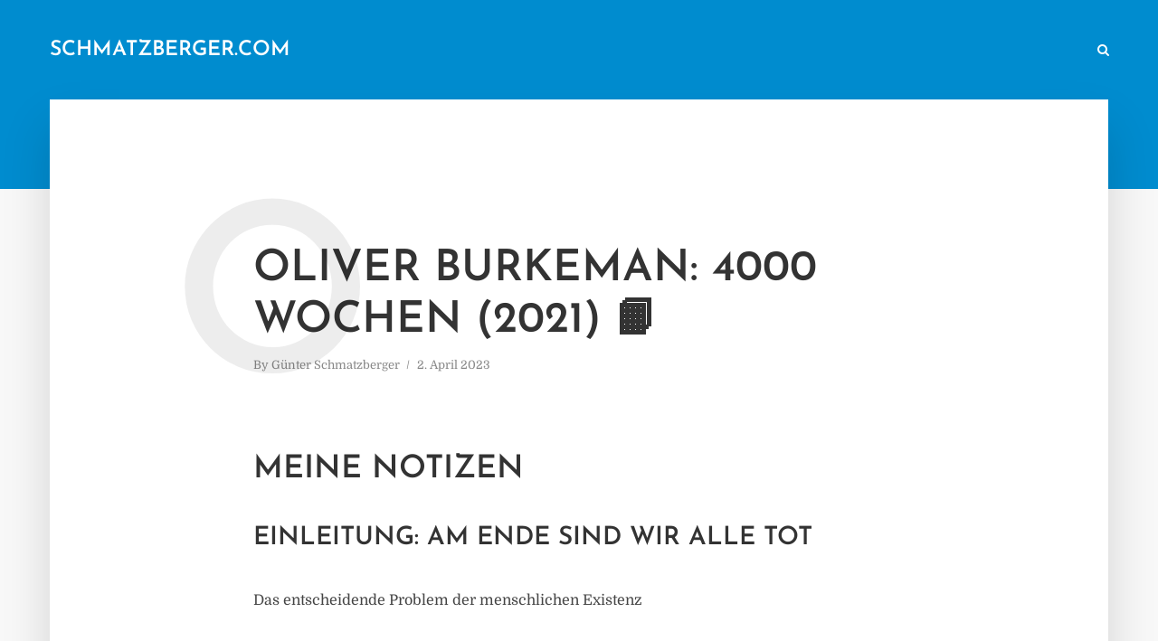

--- FILE ---
content_type: text/html; charset=UTF-8
request_url: https://www.schmatzberger.com/oliver-burkeman-4000-wochen-2021/
body_size: 28755
content:
<!DOCTYPE html>
<html lang="de" class="no-js no-svg">
	<head><meta charset="UTF-8"><script>if(navigator.userAgent.match(/MSIE|Internet Explorer/i)||navigator.userAgent.match(/Trident\/7\..*?rv:11/i)){var href=document.location.href;if(!href.match(/[?&]noclsop/)){if(href.indexOf("?")==-1){if(href.indexOf("#")==-1){document.location.href=href+"?noclsop=1"}else{document.location.href=href.replace("#","?noclsop=1#")}}else{if(href.indexOf("#")==-1){document.location.href=href+"&noclsop=1"}else{document.location.href=href.replace("#","&noclsop=1#")}}}}</script><script>(()=>{class RocketLazyLoadScripts{constructor(){this.v="2.0.4",this.userEvents=["keydown","keyup","mousedown","mouseup","mousemove","mouseover","mouseout","touchmove","touchstart","touchend","touchcancel","wheel","click","dblclick","input"],this.attributeEvents=["onblur","onclick","oncontextmenu","ondblclick","onfocus","onmousedown","onmouseenter","onmouseleave","onmousemove","onmouseout","onmouseover","onmouseup","onmousewheel","onscroll","onsubmit"]}async t(){this.i(),this.o(),/iP(ad|hone)/.test(navigator.userAgent)&&this.h(),this.u(),this.l(this),this.m(),this.k(this),this.p(this),this._(),await Promise.all([this.R(),this.L()]),this.lastBreath=Date.now(),this.S(this),this.P(),this.D(),this.O(),this.M(),await this.C(this.delayedScripts.normal),await this.C(this.delayedScripts.defer),await this.C(this.delayedScripts.async),await this.T(),await this.F(),await this.j(),await this.A(),window.dispatchEvent(new Event("rocket-allScriptsLoaded")),this.everythingLoaded=!0,this.lastTouchEnd&&await new Promise(t=>setTimeout(t,500-Date.now()+this.lastTouchEnd)),this.I(),this.H(),this.U(),this.W()}i(){this.CSPIssue=sessionStorage.getItem("rocketCSPIssue"),document.addEventListener("securitypolicyviolation",t=>{this.CSPIssue||"script-src-elem"!==t.violatedDirective||"data"!==t.blockedURI||(this.CSPIssue=!0,sessionStorage.setItem("rocketCSPIssue",!0))},{isRocket:!0})}o(){window.addEventListener("pageshow",t=>{this.persisted=t.persisted,this.realWindowLoadedFired=!0},{isRocket:!0}),window.addEventListener("pagehide",()=>{this.onFirstUserAction=null},{isRocket:!0})}h(){let t;function e(e){t=e}window.addEventListener("touchstart",e,{isRocket:!0}),window.addEventListener("touchend",function i(o){o.changedTouches[0]&&t.changedTouches[0]&&Math.abs(o.changedTouches[0].pageX-t.changedTouches[0].pageX)<10&&Math.abs(o.changedTouches[0].pageY-t.changedTouches[0].pageY)<10&&o.timeStamp-t.timeStamp<200&&(window.removeEventListener("touchstart",e,{isRocket:!0}),window.removeEventListener("touchend",i,{isRocket:!0}),"INPUT"===o.target.tagName&&"text"===o.target.type||(o.target.dispatchEvent(new TouchEvent("touchend",{target:o.target,bubbles:!0})),o.target.dispatchEvent(new MouseEvent("mouseover",{target:o.target,bubbles:!0})),o.target.dispatchEvent(new PointerEvent("click",{target:o.target,bubbles:!0,cancelable:!0,detail:1,clientX:o.changedTouches[0].clientX,clientY:o.changedTouches[0].clientY})),event.preventDefault()))},{isRocket:!0})}q(t){this.userActionTriggered||("mousemove"!==t.type||this.firstMousemoveIgnored?"keyup"===t.type||"mouseover"===t.type||"mouseout"===t.type||(this.userActionTriggered=!0,this.onFirstUserAction&&this.onFirstUserAction()):this.firstMousemoveIgnored=!0),"click"===t.type&&t.preventDefault(),t.stopPropagation(),t.stopImmediatePropagation(),"touchstart"===this.lastEvent&&"touchend"===t.type&&(this.lastTouchEnd=Date.now()),"click"===t.type&&(this.lastTouchEnd=0),this.lastEvent=t.type,t.composedPath&&t.composedPath()[0].getRootNode()instanceof ShadowRoot&&(t.rocketTarget=t.composedPath()[0]),this.savedUserEvents.push(t)}u(){this.savedUserEvents=[],this.userEventHandler=this.q.bind(this),this.userEvents.forEach(t=>window.addEventListener(t,this.userEventHandler,{passive:!1,isRocket:!0})),document.addEventListener("visibilitychange",this.userEventHandler,{isRocket:!0})}U(){this.userEvents.forEach(t=>window.removeEventListener(t,this.userEventHandler,{passive:!1,isRocket:!0})),document.removeEventListener("visibilitychange",this.userEventHandler,{isRocket:!0}),this.savedUserEvents.forEach(t=>{(t.rocketTarget||t.target).dispatchEvent(new window[t.constructor.name](t.type,t))})}m(){const t="return false",e=Array.from(this.attributeEvents,t=>"data-rocket-"+t),i="["+this.attributeEvents.join("],[")+"]",o="[data-rocket-"+this.attributeEvents.join("],[data-rocket-")+"]",s=(e,i,o)=>{o&&o!==t&&(e.setAttribute("data-rocket-"+i,o),e["rocket"+i]=new Function("event",o),e.setAttribute(i,t))};new MutationObserver(t=>{for(const n of t)"attributes"===n.type&&(n.attributeName.startsWith("data-rocket-")||this.everythingLoaded?n.attributeName.startsWith("data-rocket-")&&this.everythingLoaded&&this.N(n.target,n.attributeName.substring(12)):s(n.target,n.attributeName,n.target.getAttribute(n.attributeName))),"childList"===n.type&&n.addedNodes.forEach(t=>{if(t.nodeType===Node.ELEMENT_NODE)if(this.everythingLoaded)for(const i of[t,...t.querySelectorAll(o)])for(const t of i.getAttributeNames())e.includes(t)&&this.N(i,t.substring(12));else for(const e of[t,...t.querySelectorAll(i)])for(const t of e.getAttributeNames())this.attributeEvents.includes(t)&&s(e,t,e.getAttribute(t))})}).observe(document,{subtree:!0,childList:!0,attributeFilter:[...this.attributeEvents,...e]})}I(){this.attributeEvents.forEach(t=>{document.querySelectorAll("[data-rocket-"+t+"]").forEach(e=>{this.N(e,t)})})}N(t,e){const i=t.getAttribute("data-rocket-"+e);i&&(t.setAttribute(e,i),t.removeAttribute("data-rocket-"+e))}k(t){Object.defineProperty(HTMLElement.prototype,"onclick",{get(){return this.rocketonclick||null},set(e){this.rocketonclick=e,this.setAttribute(t.everythingLoaded?"onclick":"data-rocket-onclick","this.rocketonclick(event)")}})}S(t){function e(e,i){let o=e[i];e[i]=null,Object.defineProperty(e,i,{get:()=>o,set(s){t.everythingLoaded?o=s:e["rocket"+i]=o=s}})}e(document,"onreadystatechange"),e(window,"onload"),e(window,"onpageshow");try{Object.defineProperty(document,"readyState",{get:()=>t.rocketReadyState,set(e){t.rocketReadyState=e},configurable:!0}),document.readyState="loading"}catch(t){console.log("WPRocket DJE readyState conflict, bypassing")}}l(t){this.originalAddEventListener=EventTarget.prototype.addEventListener,this.originalRemoveEventListener=EventTarget.prototype.removeEventListener,this.savedEventListeners=[],EventTarget.prototype.addEventListener=function(e,i,o){o&&o.isRocket||!t.B(e,this)&&!t.userEvents.includes(e)||t.B(e,this)&&!t.userActionTriggered||e.startsWith("rocket-")||t.everythingLoaded?t.originalAddEventListener.call(this,e,i,o):(t.savedEventListeners.push({target:this,remove:!1,type:e,func:i,options:o}),"mouseenter"!==e&&"mouseleave"!==e||t.originalAddEventListener.call(this,e,t.savedUserEvents.push,o))},EventTarget.prototype.removeEventListener=function(e,i,o){o&&o.isRocket||!t.B(e,this)&&!t.userEvents.includes(e)||t.B(e,this)&&!t.userActionTriggered||e.startsWith("rocket-")||t.everythingLoaded?t.originalRemoveEventListener.call(this,e,i,o):t.savedEventListeners.push({target:this,remove:!0,type:e,func:i,options:o})}}J(t,e){this.savedEventListeners=this.savedEventListeners.filter(i=>{let o=i.type,s=i.target||window;return e!==o||t!==s||(this.B(o,s)&&(i.type="rocket-"+o),this.$(i),!1)})}H(){EventTarget.prototype.addEventListener=this.originalAddEventListener,EventTarget.prototype.removeEventListener=this.originalRemoveEventListener,this.savedEventListeners.forEach(t=>this.$(t))}$(t){t.remove?this.originalRemoveEventListener.call(t.target,t.type,t.func,t.options):this.originalAddEventListener.call(t.target,t.type,t.func,t.options)}p(t){let e;function i(e){return t.everythingLoaded?e:e.split(" ").map(t=>"load"===t||t.startsWith("load.")?"rocket-jquery-load":t).join(" ")}function o(o){function s(e){const s=o.fn[e];o.fn[e]=o.fn.init.prototype[e]=function(){return this[0]===window&&t.userActionTriggered&&("string"==typeof arguments[0]||arguments[0]instanceof String?arguments[0]=i(arguments[0]):"object"==typeof arguments[0]&&Object.keys(arguments[0]).forEach(t=>{const e=arguments[0][t];delete arguments[0][t],arguments[0][i(t)]=e})),s.apply(this,arguments),this}}if(o&&o.fn&&!t.allJQueries.includes(o)){const e={DOMContentLoaded:[],"rocket-DOMContentLoaded":[]};for(const t in e)document.addEventListener(t,()=>{e[t].forEach(t=>t())},{isRocket:!0});o.fn.ready=o.fn.init.prototype.ready=function(i){function s(){parseInt(o.fn.jquery)>2?setTimeout(()=>i.bind(document)(o)):i.bind(document)(o)}return"function"==typeof i&&(t.realDomReadyFired?!t.userActionTriggered||t.fauxDomReadyFired?s():e["rocket-DOMContentLoaded"].push(s):e.DOMContentLoaded.push(s)),o([])},s("on"),s("one"),s("off"),t.allJQueries.push(o)}e=o}t.allJQueries=[],o(window.jQuery),Object.defineProperty(window,"jQuery",{get:()=>e,set(t){o(t)}})}P(){const t=new Map;document.write=document.writeln=function(e){const i=document.currentScript,o=document.createRange(),s=i.parentElement;let n=t.get(i);void 0===n&&(n=i.nextSibling,t.set(i,n));const c=document.createDocumentFragment();o.setStart(c,0),c.appendChild(o.createContextualFragment(e)),s.insertBefore(c,n)}}async R(){return new Promise(t=>{this.userActionTriggered?t():this.onFirstUserAction=t})}async L(){return new Promise(t=>{document.addEventListener("DOMContentLoaded",()=>{this.realDomReadyFired=!0,t()},{isRocket:!0})})}async j(){return this.realWindowLoadedFired?Promise.resolve():new Promise(t=>{window.addEventListener("load",t,{isRocket:!0})})}M(){this.pendingScripts=[];this.scriptsMutationObserver=new MutationObserver(t=>{for(const e of t)e.addedNodes.forEach(t=>{"SCRIPT"!==t.tagName||t.noModule||t.isWPRocket||this.pendingScripts.push({script:t,promise:new Promise(e=>{const i=()=>{const i=this.pendingScripts.findIndex(e=>e.script===t);i>=0&&this.pendingScripts.splice(i,1),e()};t.addEventListener("load",i,{isRocket:!0}),t.addEventListener("error",i,{isRocket:!0}),setTimeout(i,1e3)})})})}),this.scriptsMutationObserver.observe(document,{childList:!0,subtree:!0})}async F(){await this.X(),this.pendingScripts.length?(await this.pendingScripts[0].promise,await this.F()):this.scriptsMutationObserver.disconnect()}D(){this.delayedScripts={normal:[],async:[],defer:[]},document.querySelectorAll("script[type$=rocketlazyloadscript]").forEach(t=>{t.hasAttribute("data-rocket-src")?t.hasAttribute("async")&&!1!==t.async?this.delayedScripts.async.push(t):t.hasAttribute("defer")&&!1!==t.defer||"module"===t.getAttribute("data-rocket-type")?this.delayedScripts.defer.push(t):this.delayedScripts.normal.push(t):this.delayedScripts.normal.push(t)})}async _(){await this.L();let t=[];document.querySelectorAll("script[type$=rocketlazyloadscript][data-rocket-src]").forEach(e=>{let i=e.getAttribute("data-rocket-src");if(i&&!i.startsWith("data:")){i.startsWith("//")&&(i=location.protocol+i);try{const o=new URL(i).origin;o!==location.origin&&t.push({src:o,crossOrigin:e.crossOrigin||"module"===e.getAttribute("data-rocket-type")})}catch(t){}}}),t=[...new Map(t.map(t=>[JSON.stringify(t),t])).values()],this.Y(t,"preconnect")}async G(t){if(await this.K(),!0!==t.noModule||!("noModule"in HTMLScriptElement.prototype))return new Promise(e=>{let i;function o(){(i||t).setAttribute("data-rocket-status","executed"),e()}try{if(navigator.userAgent.includes("Firefox/")||""===navigator.vendor||this.CSPIssue)i=document.createElement("script"),[...t.attributes].forEach(t=>{let e=t.nodeName;"type"!==e&&("data-rocket-type"===e&&(e="type"),"data-rocket-src"===e&&(e="src"),i.setAttribute(e,t.nodeValue))}),t.text&&(i.text=t.text),t.nonce&&(i.nonce=t.nonce),i.hasAttribute("src")?(i.addEventListener("load",o,{isRocket:!0}),i.addEventListener("error",()=>{i.setAttribute("data-rocket-status","failed-network"),e()},{isRocket:!0}),setTimeout(()=>{i.isConnected||e()},1)):(i.text=t.text,o()),i.isWPRocket=!0,t.parentNode.replaceChild(i,t);else{const i=t.getAttribute("data-rocket-type"),s=t.getAttribute("data-rocket-src");i?(t.type=i,t.removeAttribute("data-rocket-type")):t.removeAttribute("type"),t.addEventListener("load",o,{isRocket:!0}),t.addEventListener("error",i=>{this.CSPIssue&&i.target.src.startsWith("data:")?(console.log("WPRocket: CSP fallback activated"),t.removeAttribute("src"),this.G(t).then(e)):(t.setAttribute("data-rocket-status","failed-network"),e())},{isRocket:!0}),s?(t.fetchPriority="high",t.removeAttribute("data-rocket-src"),t.src=s):t.src="data:text/javascript;base64,"+window.btoa(unescape(encodeURIComponent(t.text)))}}catch(i){t.setAttribute("data-rocket-status","failed-transform"),e()}});t.setAttribute("data-rocket-status","skipped")}async C(t){const e=t.shift();return e?(e.isConnected&&await this.G(e),this.C(t)):Promise.resolve()}O(){this.Y([...this.delayedScripts.normal,...this.delayedScripts.defer,...this.delayedScripts.async],"preload")}Y(t,e){this.trash=this.trash||[];let i=!0;var o=document.createDocumentFragment();t.forEach(t=>{const s=t.getAttribute&&t.getAttribute("data-rocket-src")||t.src;if(s&&!s.startsWith("data:")){const n=document.createElement("link");n.href=s,n.rel=e,"preconnect"!==e&&(n.as="script",n.fetchPriority=i?"high":"low"),t.getAttribute&&"module"===t.getAttribute("data-rocket-type")&&(n.crossOrigin=!0),t.crossOrigin&&(n.crossOrigin=t.crossOrigin),t.integrity&&(n.integrity=t.integrity),t.nonce&&(n.nonce=t.nonce),o.appendChild(n),this.trash.push(n),i=!1}}),document.head.appendChild(o)}W(){this.trash.forEach(t=>t.remove())}async T(){try{document.readyState="interactive"}catch(t){}this.fauxDomReadyFired=!0;try{await this.K(),this.J(document,"readystatechange"),document.dispatchEvent(new Event("rocket-readystatechange")),await this.K(),document.rocketonreadystatechange&&document.rocketonreadystatechange(),await this.K(),this.J(document,"DOMContentLoaded"),document.dispatchEvent(new Event("rocket-DOMContentLoaded")),await this.K(),this.J(window,"DOMContentLoaded"),window.dispatchEvent(new Event("rocket-DOMContentLoaded"))}catch(t){console.error(t)}}async A(){try{document.readyState="complete"}catch(t){}try{await this.K(),this.J(document,"readystatechange"),document.dispatchEvent(new Event("rocket-readystatechange")),await this.K(),document.rocketonreadystatechange&&document.rocketonreadystatechange(),await this.K(),this.J(window,"load"),window.dispatchEvent(new Event("rocket-load")),await this.K(),window.rocketonload&&window.rocketonload(),await this.K(),this.allJQueries.forEach(t=>t(window).trigger("rocket-jquery-load")),await this.K(),this.J(window,"pageshow");const t=new Event("rocket-pageshow");t.persisted=this.persisted,window.dispatchEvent(t),await this.K(),window.rocketonpageshow&&window.rocketonpageshow({persisted:this.persisted})}catch(t){console.error(t)}}async K(){Date.now()-this.lastBreath>45&&(await this.X(),this.lastBreath=Date.now())}async X(){return document.hidden?new Promise(t=>setTimeout(t)):new Promise(t=>requestAnimationFrame(t))}B(t,e){return e===document&&"readystatechange"===t||(e===document&&"DOMContentLoaded"===t||(e===window&&"DOMContentLoaded"===t||(e===window&&"load"===t||e===window&&"pageshow"===t)))}static run(){(new RocketLazyLoadScripts).t()}}RocketLazyLoadScripts.run()})();</script>
		
		<meta name="viewport" content="width=device-width, initial-scale=1">
		<link rel="profile" href="http://gmpg.org/xfn/11">
		<title>Oliver Burkeman: 4000 Wochen (2021) 📙; Günter Schmatzberger</title>
<link crossorigin data-rocket-preconnect href="https://i0.wp.com" rel="preconnect">
<link crossorigin data-rocket-preconnect href="https://stats.wp.com" rel="preconnect">
<meta name='robots' content='max-image-preview:large' />
<link rel='dns-prefetch' href='//stats.wp.com' />


<link rel='preconnect' href='//i0.wp.com' />
<link rel='preconnect' href='//c0.wp.com' />
<link rel="alternate" type="application/rss+xml" title="schmatzberger.com &raquo; Feed" href="https://www.schmatzberger.com/feed/" />
<link rel="alternate" type="application/rss+xml" title="schmatzberger.com &raquo; Kommentar-Feed" href="https://www.schmatzberger.com/comments/feed/" />
<link rel="alternate" title="oEmbed (JSON)" type="application/json+oembed" href="https://www.schmatzberger.com/wp-json/oembed/1.0/embed?url=https%3A%2F%2Fwww.schmatzberger.com%2Foliver-burkeman-4000-wochen-2021%2F" />
<link rel="alternate" title="oEmbed (XML)" type="text/xml+oembed" href="https://www.schmatzberger.com/wp-json/oembed/1.0/embed?url=https%3A%2F%2Fwww.schmatzberger.com%2Foliver-burkeman-4000-wochen-2021%2F&#038;format=xml" />
<style id='wp-img-auto-sizes-contain-inline-css' type='text/css'>
img:is([sizes=auto i],[sizes^="auto," i]){contain-intrinsic-size:3000px 1500px}
/*# sourceURL=wp-img-auto-sizes-contain-inline-css */
</style>
<style id='wp-emoji-styles-inline-css' type='text/css'>

	img.wp-smiley, img.emoji {
		display: inline !important;
		border: none !important;
		box-shadow: none !important;
		height: 1em !important;
		width: 1em !important;
		margin: 0 0.07em !important;
		vertical-align: -0.1em !important;
		background: none !important;
		padding: 0 !important;
	}
/*# sourceURL=wp-emoji-styles-inline-css */
</style>
<style id='wp-block-library-inline-css' type='text/css'>
:root{--wp-block-synced-color:#7a00df;--wp-block-synced-color--rgb:122,0,223;--wp-bound-block-color:var(--wp-block-synced-color);--wp-editor-canvas-background:#ddd;--wp-admin-theme-color:#007cba;--wp-admin-theme-color--rgb:0,124,186;--wp-admin-theme-color-darker-10:#006ba1;--wp-admin-theme-color-darker-10--rgb:0,107,160.5;--wp-admin-theme-color-darker-20:#005a87;--wp-admin-theme-color-darker-20--rgb:0,90,135;--wp-admin-border-width-focus:2px}@media (min-resolution:192dpi){:root{--wp-admin-border-width-focus:1.5px}}.wp-element-button{cursor:pointer}:root .has-very-light-gray-background-color{background-color:#eee}:root .has-very-dark-gray-background-color{background-color:#313131}:root .has-very-light-gray-color{color:#eee}:root .has-very-dark-gray-color{color:#313131}:root .has-vivid-green-cyan-to-vivid-cyan-blue-gradient-background{background:linear-gradient(135deg,#00d084,#0693e3)}:root .has-purple-crush-gradient-background{background:linear-gradient(135deg,#34e2e4,#4721fb 50%,#ab1dfe)}:root .has-hazy-dawn-gradient-background{background:linear-gradient(135deg,#faaca8,#dad0ec)}:root .has-subdued-olive-gradient-background{background:linear-gradient(135deg,#fafae1,#67a671)}:root .has-atomic-cream-gradient-background{background:linear-gradient(135deg,#fdd79a,#004a59)}:root .has-nightshade-gradient-background{background:linear-gradient(135deg,#330968,#31cdcf)}:root .has-midnight-gradient-background{background:linear-gradient(135deg,#020381,#2874fc)}:root{--wp--preset--font-size--normal:16px;--wp--preset--font-size--huge:42px}.has-regular-font-size{font-size:1em}.has-larger-font-size{font-size:2.625em}.has-normal-font-size{font-size:var(--wp--preset--font-size--normal)}.has-huge-font-size{font-size:var(--wp--preset--font-size--huge)}.has-text-align-center{text-align:center}.has-text-align-left{text-align:left}.has-text-align-right{text-align:right}.has-fit-text{white-space:nowrap!important}#end-resizable-editor-section{display:none}.aligncenter{clear:both}.items-justified-left{justify-content:flex-start}.items-justified-center{justify-content:center}.items-justified-right{justify-content:flex-end}.items-justified-space-between{justify-content:space-between}.screen-reader-text{border:0;clip-path:inset(50%);height:1px;margin:-1px;overflow:hidden;padding:0;position:absolute;width:1px;word-wrap:normal!important}.screen-reader-text:focus{background-color:#ddd;clip-path:none;color:#444;display:block;font-size:1em;height:auto;left:5px;line-height:normal;padding:15px 23px 14px;text-decoration:none;top:5px;width:auto;z-index:100000}html :where(.has-border-color){border-style:solid}html :where([style*=border-top-color]){border-top-style:solid}html :where([style*=border-right-color]){border-right-style:solid}html :where([style*=border-bottom-color]){border-bottom-style:solid}html :where([style*=border-left-color]){border-left-style:solid}html :where([style*=border-width]){border-style:solid}html :where([style*=border-top-width]){border-top-style:solid}html :where([style*=border-right-width]){border-right-style:solid}html :where([style*=border-bottom-width]){border-bottom-style:solid}html :where([style*=border-left-width]){border-left-style:solid}html :where(img[class*=wp-image-]){height:auto;max-width:100%}:where(figure){margin:0 0 1em}html :where(.is-position-sticky){--wp-admin--admin-bar--position-offset:var(--wp-admin--admin-bar--height,0px)}@media screen and (max-width:600px){html :where(.is-position-sticky){--wp-admin--admin-bar--position-offset:0px}}

/*# sourceURL=wp-block-library-inline-css */
</style><style id='wp-block-heading-inline-css' type='text/css'>
h1:where(.wp-block-heading).has-background,h2:where(.wp-block-heading).has-background,h3:where(.wp-block-heading).has-background,h4:where(.wp-block-heading).has-background,h5:where(.wp-block-heading).has-background,h6:where(.wp-block-heading).has-background{padding:1.25em 2.375em}h1.has-text-align-left[style*=writing-mode]:where([style*=vertical-lr]),h1.has-text-align-right[style*=writing-mode]:where([style*=vertical-rl]),h2.has-text-align-left[style*=writing-mode]:where([style*=vertical-lr]),h2.has-text-align-right[style*=writing-mode]:where([style*=vertical-rl]),h3.has-text-align-left[style*=writing-mode]:where([style*=vertical-lr]),h3.has-text-align-right[style*=writing-mode]:where([style*=vertical-rl]),h4.has-text-align-left[style*=writing-mode]:where([style*=vertical-lr]),h4.has-text-align-right[style*=writing-mode]:where([style*=vertical-rl]),h5.has-text-align-left[style*=writing-mode]:where([style*=vertical-lr]),h5.has-text-align-right[style*=writing-mode]:where([style*=vertical-rl]),h6.has-text-align-left[style*=writing-mode]:where([style*=vertical-lr]),h6.has-text-align-right[style*=writing-mode]:where([style*=vertical-rl]){rotate:180deg}
/*# sourceURL=https://c0.wp.com/c/6.9/wp-includes/blocks/heading/style.min.css */
</style>
<style id='wp-block-list-inline-css' type='text/css'>
ol,ul{box-sizing:border-box}:root :where(.wp-block-list.has-background){padding:1.25em 2.375em}
/*# sourceURL=https://c0.wp.com/c/6.9/wp-includes/blocks/list/style.min.css */
</style>
<style id='wp-block-group-inline-css' type='text/css'>
.wp-block-group{box-sizing:border-box}:where(.wp-block-group.wp-block-group-is-layout-constrained){position:relative}
/*# sourceURL=https://c0.wp.com/c/6.9/wp-includes/blocks/group/style.min.css */
</style>
<style id='wp-block-paragraph-inline-css' type='text/css'>
.is-small-text{font-size:.875em}.is-regular-text{font-size:1em}.is-large-text{font-size:2.25em}.is-larger-text{font-size:3em}.has-drop-cap:not(:focus):first-letter{float:left;font-size:8.4em;font-style:normal;font-weight:100;line-height:.68;margin:.05em .1em 0 0;text-transform:uppercase}body.rtl .has-drop-cap:not(:focus):first-letter{float:none;margin-left:.1em}p.has-drop-cap.has-background{overflow:hidden}:root :where(p.has-background){padding:1.25em 2.375em}:where(p.has-text-color:not(.has-link-color)) a{color:inherit}p.has-text-align-left[style*="writing-mode:vertical-lr"],p.has-text-align-right[style*="writing-mode:vertical-rl"]{rotate:180deg}
/*# sourceURL=https://c0.wp.com/c/6.9/wp-includes/blocks/paragraph/style.min.css */
</style>
<style id='wp-block-separator-inline-css' type='text/css'>
@charset "UTF-8";.wp-block-separator{border:none;border-top:2px solid}:root :where(.wp-block-separator.is-style-dots){height:auto;line-height:1;text-align:center}:root :where(.wp-block-separator.is-style-dots):before{color:currentColor;content:"···";font-family:serif;font-size:1.5em;letter-spacing:2em;padding-left:2em}.wp-block-separator.is-style-dots{background:none!important;border:none!important}
/*# sourceURL=https://c0.wp.com/c/6.9/wp-includes/blocks/separator/style.min.css */
</style>
<style id='wp-block-spacer-inline-css' type='text/css'>
.wp-block-spacer{clear:both}
/*# sourceURL=https://c0.wp.com/c/6.9/wp-includes/blocks/spacer/style.min.css */
</style>
<style id='global-styles-inline-css' type='text/css'>
:root{--wp--preset--aspect-ratio--square: 1;--wp--preset--aspect-ratio--4-3: 4/3;--wp--preset--aspect-ratio--3-4: 3/4;--wp--preset--aspect-ratio--3-2: 3/2;--wp--preset--aspect-ratio--2-3: 2/3;--wp--preset--aspect-ratio--16-9: 16/9;--wp--preset--aspect-ratio--9-16: 9/16;--wp--preset--color--black: #000000;--wp--preset--color--cyan-bluish-gray: #abb8c3;--wp--preset--color--white: #ffffff;--wp--preset--color--pale-pink: #f78da7;--wp--preset--color--vivid-red: #cf2e2e;--wp--preset--color--luminous-vivid-orange: #ff6900;--wp--preset--color--luminous-vivid-amber: #fcb900;--wp--preset--color--light-green-cyan: #7bdcb5;--wp--preset--color--vivid-green-cyan: #00d084;--wp--preset--color--pale-cyan-blue: #8ed1fc;--wp--preset--color--vivid-cyan-blue: #0693e3;--wp--preset--color--vivid-purple: #9b51e0;--wp--preset--color--typology-acc: #008ccf;--wp--preset--color--typology-txt: #444444;--wp--preset--color--typology-meta: #888888;--wp--preset--color--typology-bg: #ffffff;--wp--preset--gradient--vivid-cyan-blue-to-vivid-purple: linear-gradient(135deg,rgb(6,147,227) 0%,rgb(155,81,224) 100%);--wp--preset--gradient--light-green-cyan-to-vivid-green-cyan: linear-gradient(135deg,rgb(122,220,180) 0%,rgb(0,208,130) 100%);--wp--preset--gradient--luminous-vivid-amber-to-luminous-vivid-orange: linear-gradient(135deg,rgb(252,185,0) 0%,rgb(255,105,0) 100%);--wp--preset--gradient--luminous-vivid-orange-to-vivid-red: linear-gradient(135deg,rgb(255,105,0) 0%,rgb(207,46,46) 100%);--wp--preset--gradient--very-light-gray-to-cyan-bluish-gray: linear-gradient(135deg,rgb(238,238,238) 0%,rgb(169,184,195) 100%);--wp--preset--gradient--cool-to-warm-spectrum: linear-gradient(135deg,rgb(74,234,220) 0%,rgb(151,120,209) 20%,rgb(207,42,186) 40%,rgb(238,44,130) 60%,rgb(251,105,98) 80%,rgb(254,248,76) 100%);--wp--preset--gradient--blush-light-purple: linear-gradient(135deg,rgb(255,206,236) 0%,rgb(152,150,240) 100%);--wp--preset--gradient--blush-bordeaux: linear-gradient(135deg,rgb(254,205,165) 0%,rgb(254,45,45) 50%,rgb(107,0,62) 100%);--wp--preset--gradient--luminous-dusk: linear-gradient(135deg,rgb(255,203,112) 0%,rgb(199,81,192) 50%,rgb(65,88,208) 100%);--wp--preset--gradient--pale-ocean: linear-gradient(135deg,rgb(255,245,203) 0%,rgb(182,227,212) 50%,rgb(51,167,181) 100%);--wp--preset--gradient--electric-grass: linear-gradient(135deg,rgb(202,248,128) 0%,rgb(113,206,126) 100%);--wp--preset--gradient--midnight: linear-gradient(135deg,rgb(2,3,129) 0%,rgb(40,116,252) 100%);--wp--preset--font-size--small: 12.8px;--wp--preset--font-size--medium: 20px;--wp--preset--font-size--large: 22.4px;--wp--preset--font-size--x-large: 42px;--wp--preset--font-size--normal: 16px;--wp--preset--font-size--huge: 28.8px;--wp--preset--spacing--20: 0.44rem;--wp--preset--spacing--30: 0.67rem;--wp--preset--spacing--40: 1rem;--wp--preset--spacing--50: 1.5rem;--wp--preset--spacing--60: 2.25rem;--wp--preset--spacing--70: 3.38rem;--wp--preset--spacing--80: 5.06rem;--wp--preset--shadow--natural: 6px 6px 9px rgba(0, 0, 0, 0.2);--wp--preset--shadow--deep: 12px 12px 50px rgba(0, 0, 0, 0.4);--wp--preset--shadow--sharp: 6px 6px 0px rgba(0, 0, 0, 0.2);--wp--preset--shadow--outlined: 6px 6px 0px -3px rgb(255, 255, 255), 6px 6px rgb(0, 0, 0);--wp--preset--shadow--crisp: 6px 6px 0px rgb(0, 0, 0);}:where(.is-layout-flex){gap: 0.5em;}:where(.is-layout-grid){gap: 0.5em;}body .is-layout-flex{display: flex;}.is-layout-flex{flex-wrap: wrap;align-items: center;}.is-layout-flex > :is(*, div){margin: 0;}body .is-layout-grid{display: grid;}.is-layout-grid > :is(*, div){margin: 0;}:where(.wp-block-columns.is-layout-flex){gap: 2em;}:where(.wp-block-columns.is-layout-grid){gap: 2em;}:where(.wp-block-post-template.is-layout-flex){gap: 1.25em;}:where(.wp-block-post-template.is-layout-grid){gap: 1.25em;}.has-black-color{color: var(--wp--preset--color--black) !important;}.has-cyan-bluish-gray-color{color: var(--wp--preset--color--cyan-bluish-gray) !important;}.has-white-color{color: var(--wp--preset--color--white) !important;}.has-pale-pink-color{color: var(--wp--preset--color--pale-pink) !important;}.has-vivid-red-color{color: var(--wp--preset--color--vivid-red) !important;}.has-luminous-vivid-orange-color{color: var(--wp--preset--color--luminous-vivid-orange) !important;}.has-luminous-vivid-amber-color{color: var(--wp--preset--color--luminous-vivid-amber) !important;}.has-light-green-cyan-color{color: var(--wp--preset--color--light-green-cyan) !important;}.has-vivid-green-cyan-color{color: var(--wp--preset--color--vivid-green-cyan) !important;}.has-pale-cyan-blue-color{color: var(--wp--preset--color--pale-cyan-blue) !important;}.has-vivid-cyan-blue-color{color: var(--wp--preset--color--vivid-cyan-blue) !important;}.has-vivid-purple-color{color: var(--wp--preset--color--vivid-purple) !important;}.has-black-background-color{background-color: var(--wp--preset--color--black) !important;}.has-cyan-bluish-gray-background-color{background-color: var(--wp--preset--color--cyan-bluish-gray) !important;}.has-white-background-color{background-color: var(--wp--preset--color--white) !important;}.has-pale-pink-background-color{background-color: var(--wp--preset--color--pale-pink) !important;}.has-vivid-red-background-color{background-color: var(--wp--preset--color--vivid-red) !important;}.has-luminous-vivid-orange-background-color{background-color: var(--wp--preset--color--luminous-vivid-orange) !important;}.has-luminous-vivid-amber-background-color{background-color: var(--wp--preset--color--luminous-vivid-amber) !important;}.has-light-green-cyan-background-color{background-color: var(--wp--preset--color--light-green-cyan) !important;}.has-vivid-green-cyan-background-color{background-color: var(--wp--preset--color--vivid-green-cyan) !important;}.has-pale-cyan-blue-background-color{background-color: var(--wp--preset--color--pale-cyan-blue) !important;}.has-vivid-cyan-blue-background-color{background-color: var(--wp--preset--color--vivid-cyan-blue) !important;}.has-vivid-purple-background-color{background-color: var(--wp--preset--color--vivid-purple) !important;}.has-black-border-color{border-color: var(--wp--preset--color--black) !important;}.has-cyan-bluish-gray-border-color{border-color: var(--wp--preset--color--cyan-bluish-gray) !important;}.has-white-border-color{border-color: var(--wp--preset--color--white) !important;}.has-pale-pink-border-color{border-color: var(--wp--preset--color--pale-pink) !important;}.has-vivid-red-border-color{border-color: var(--wp--preset--color--vivid-red) !important;}.has-luminous-vivid-orange-border-color{border-color: var(--wp--preset--color--luminous-vivid-orange) !important;}.has-luminous-vivid-amber-border-color{border-color: var(--wp--preset--color--luminous-vivid-amber) !important;}.has-light-green-cyan-border-color{border-color: var(--wp--preset--color--light-green-cyan) !important;}.has-vivid-green-cyan-border-color{border-color: var(--wp--preset--color--vivid-green-cyan) !important;}.has-pale-cyan-blue-border-color{border-color: var(--wp--preset--color--pale-cyan-blue) !important;}.has-vivid-cyan-blue-border-color{border-color: var(--wp--preset--color--vivid-cyan-blue) !important;}.has-vivid-purple-border-color{border-color: var(--wp--preset--color--vivid-purple) !important;}.has-vivid-cyan-blue-to-vivid-purple-gradient-background{background: var(--wp--preset--gradient--vivid-cyan-blue-to-vivid-purple) !important;}.has-light-green-cyan-to-vivid-green-cyan-gradient-background{background: var(--wp--preset--gradient--light-green-cyan-to-vivid-green-cyan) !important;}.has-luminous-vivid-amber-to-luminous-vivid-orange-gradient-background{background: var(--wp--preset--gradient--luminous-vivid-amber-to-luminous-vivid-orange) !important;}.has-luminous-vivid-orange-to-vivid-red-gradient-background{background: var(--wp--preset--gradient--luminous-vivid-orange-to-vivid-red) !important;}.has-very-light-gray-to-cyan-bluish-gray-gradient-background{background: var(--wp--preset--gradient--very-light-gray-to-cyan-bluish-gray) !important;}.has-cool-to-warm-spectrum-gradient-background{background: var(--wp--preset--gradient--cool-to-warm-spectrum) !important;}.has-blush-light-purple-gradient-background{background: var(--wp--preset--gradient--blush-light-purple) !important;}.has-blush-bordeaux-gradient-background{background: var(--wp--preset--gradient--blush-bordeaux) !important;}.has-luminous-dusk-gradient-background{background: var(--wp--preset--gradient--luminous-dusk) !important;}.has-pale-ocean-gradient-background{background: var(--wp--preset--gradient--pale-ocean) !important;}.has-electric-grass-gradient-background{background: var(--wp--preset--gradient--electric-grass) !important;}.has-midnight-gradient-background{background: var(--wp--preset--gradient--midnight) !important;}.has-small-font-size{font-size: var(--wp--preset--font-size--small) !important;}.has-medium-font-size{font-size: var(--wp--preset--font-size--medium) !important;}.has-large-font-size{font-size: var(--wp--preset--font-size--large) !important;}.has-x-large-font-size{font-size: var(--wp--preset--font-size--x-large) !important;}
/*# sourceURL=global-styles-inline-css */
</style>
<style id='core-block-supports-inline-css' type='text/css'>
.wp-container-core-group-is-layout-bcfe9290 > :where(:not(.alignleft):not(.alignright):not(.alignfull)){max-width:480px;margin-left:auto !important;margin-right:auto !important;}.wp-container-core-group-is-layout-bcfe9290 > .alignwide{max-width:480px;}.wp-container-core-group-is-layout-bcfe9290 .alignfull{max-width:none;}
/*# sourceURL=core-block-supports-inline-css */
</style>

<style id='classic-theme-styles-inline-css' type='text/css'>
/*! This file is auto-generated */
.wp-block-button__link{color:#fff;background-color:#32373c;border-radius:9999px;box-shadow:none;text-decoration:none;padding:calc(.667em + 2px) calc(1.333em + 2px);font-size:1.125em}.wp-block-file__button{background:#32373c;color:#fff;text-decoration:none}
/*# sourceURL=/wp-includes/css/classic-themes.min.css */
</style>
<link data-minify="1" rel='stylesheet' id='vlp-public-css' href='https://www.schmatzberger.com/wp-content/cache/min/1/wp-content/plugins/visual-link-preview/dist/public.css?ver=1744894414' type='text/css' media='all' />
<link data-minify="1" rel='stylesheet' id='typology-fonts-css' href='https://www.schmatzberger.com/wp-content/cache/min/1/wp-content/uploads/omgf/typology-fonts/typology-fonts.css?ver=1744894414' type='text/css' media='all' />
<link data-minify="1" rel='stylesheet' id='typology-main-css' href='https://www.schmatzberger.com/wp-content/cache/min/1/wp-content/themes/typology/assets/css/min.css?ver=1744894414' type='text/css' media='all' />
<style id='typology-main-inline-css' type='text/css'>
body,blockquote:before, q:before{font-family: 'Domine';font-weight: 400;}body,.typology-action-button .sub-menu{color:#444444;}body{background:#f8f8f8;font-size: 1.6rem;}.typology-fake-bg{background:#f8f8f8;}.typology-sidebar,.typology-section{background:#ffffff;}h1, h2, h3, h4, h5, h6,.h1, .h2, .h3, .h4, .h5, .h6,.submit,.mks_read_more a,input[type="submit"],input[type="button"],a.mks_button,.cover-letter,.post-letter,.woocommerce nav.woocommerce-pagination ul li span,.woocommerce nav.woocommerce-pagination ul li a,.woocommerce div.product .woocommerce-tabs ul.tabs li,.typology-pagination a,.typology-pagination span,.comment-author .fn,.post-date-month,.typology-button-social,.meks-instagram-follow-link a,.mks_autor_link_wrap a,.entry-pre-title,.typology-button,button,.wp-block-cover .wp-block-cover-image-text, .wp-block-cover .wp-block-cover-text, .wp-block-cover h2, .wp-block-cover-image .wp-block-cover-image-text, .wp-block-cover-image .wp-block-cover-text, .wp-block-cover-image h2,.wp-block-button__link,body div.wpforms-container-full .wpforms-form input[type=submit], body div.wpforms-container-full .wpforms-form button[type=submit], body div.wpforms-container-full .wpforms-form .wpforms-page-button {font-family: 'Josefin Sans';font-weight: 600;}.typology-header .typology-nav{font-family: 'Josefin Sans';font-weight: 600;}.typology-cover .entry-title,.typology-cover h1 { font-size: 6.4rem;}h1, .h1 {font-size: 4.8rem;}h2, .h2 {font-size: 3.5rem;}h3, .h3 {font-size: 2.8rem;}h4, .h4 {font-size: 2.3rem;}h5, .h5,.typology-layout-c.post-image-on .entry-title,blockquote, q {font-size: 1.8rem;}h6, .h6 {font-size: 1.5rem;}.widget{font-size: 1.4rem;}.typology-header .typology-nav a{font-size: 1.1rem;}.typology-layout-b .post-date-hidden,.meta-item{font-size: 1.3rem;}.post-letter {font-size: 26.0rem;}.typology-layout-c .post-letter{height: 26.0rem;}.cover-letter {font-size: 60.0rem;}h1, h2, h3, h4, h5, h6,.h1, .h2, .h3, .h4, .h5, .h6,h1 a,h2 a,h3 a,h4 a,h5 a,h6 a,.post-date-month{color:#333333;}.typology-single-sticky a{color:#444444;}.entry-title a:hover,.typology-single-sticky a:hover{color:#008ccf;}.bypostauthor .comment-author:before,#cancel-comment-reply-link:after{background:#008ccf;}a,.widget .textwidget a,.typology-layout-b .post-date-hidden{color: #008ccf;}.single .typology-section:first-child .section-content, .section-content-page, .section-content.section-content-a{max-width: 720px;}.typology-header{height:110px;}.typology-header-sticky-on .typology-header{background:#008ccf;}.cover-letter{padding-top: 110px;}.site-title a,.typology-site-description{color: #ffffff;}.typology-header .typology-nav,.typology-header .typology-nav > li > a{color: #ffffff;}.typology-header .typology-nav .sub-menu a{ color:#444444;}.typology-header .typology-nav .sub-menu a:hover{color: #008ccf;}.typology-action-button .sub-menu ul a:before{background: #008ccf;}.sub-menu .current-menu-item a{color:#008ccf;}.dot,.typology-header .typology-nav .sub-menu{background:#ffffff;}.typology-header .typology-main-navigation .sub-menu .current-menu-ancestor > a,.typology-header .typology-main-navigation .sub-menu .current-menu-item > a{color: #008ccf;}.typology-header-wide .slot-l{left: 35px;}.typology-header-wide .slot-r{right: 20px;}.meta-item,.meta-item span,.meta-item a,.comment-metadata a{color: #888888;}.comment-meta .url,.meta-item a:hover{color:#333333;}.typology-post:after,.section-title:after,.typology-pagination:before{background:rgba(51,51,51,0.2);}.typology-layout-b .post-date-day,.typology-outline-nav li a:hover,.style-timeline .post-date-day{color:#008ccf;}.typology-layout-b .post-date:after,blockquote:before,q:before{background:#008ccf;}.typology-sticky-c,.typology-sticky-to-top span,.sticky-author-date{color: #888888;}.typology-outline-nav li a{color: #444444;}.typology-post.typology-layout-b:before, .section-content-b .typology-ad-between-posts:before{background:rgba(68,68,68,0.1);}.submit,.mks_read_more a,input[type="submit"],input[type="button"],a.mks_button,.typology-button,.submit,.typology-button-social,.page-template-template-authors .typology-author .typology-button-social,.widget .mks_autor_link_wrap a,.widget .meks-instagram-follow-link a,.widget .mks_read_more a,button,body div.wpforms-container-full .wpforms-form input[type=submit], body div.wpforms-container-full .wpforms-form button[type=submit], body div.wpforms-container-full .wpforms-form .wpforms-page-button {color:#ffffff;background: #008ccf;border:1px solid #008ccf;}body div.wpforms-container-full .wpforms-form input[type=submit]:hover, body div.wpforms-container-full .wpforms-form input[type=submit]:focus, body div.wpforms-container-full .wpforms-form input[type=submit]:active, body div.wpforms-container-full .wpforms-form button[type=submit]:hover, body div.wpforms-container-full .wpforms-form button[type=submit]:focus, body div.wpforms-container-full .wpforms-form button[type=submit]:active, body div.wpforms-container-full .wpforms-form .wpforms-page-button:hover, body div.wpforms-container-full .wpforms-form .wpforms-page-button:active, body div.wpforms-container-full .wpforms-form .wpforms-page-button:focus {color:#ffffff;background: #008ccf;border:1px solid #008ccf;}.page-template-template-authors .typology-author .typology-icon-social:hover {border:1px solid #008ccf;}.button-invert{color:#008ccf;background:transparent;}.widget .mks_autor_link_wrap a:hover,.widget .meks-instagram-follow-link a:hover,.widget .mks_read_more a:hover{color:#ffffff;}.typology-cover{min-height: 240px;}.typology-cover-empty{height:209px;min-height:209px;}.typology-fake-bg .typology-section:first-child {top: -99px;}.typology-flat .typology-cover-empty{height:110px;}.typology-flat .typology-cover{min-height:110px;}.typology-cover-empty,.typology-cover,.typology-header-sticky{background: #008ccf;;}.typology-cover-overlay:after{background: rgba(0,140,207,0.6);}.typology-sidebar-header{background:#008ccf;}.typology-cover,.typology-cover .entry-title,.typology-cover .entry-title a,.typology-cover .meta-item,.typology-cover .meta-item span,.typology-cover .meta-item a,.typology-cover h1,.typology-cover h2,.typology-cover h3{color: #ffffff;}.typology-cover .typology-button{color: #008ccf;background:#ffffff;border:1px solid #ffffff;}.typology-cover .button-invert{color: #ffffff;background: transparent;}.typology-cover-slider .owl-dots .owl-dot span{background:#ffffff;}.typology-outline-nav li:before,.widget ul li:before{background:#008ccf;}.widget a{color:#444444;}.widget a:hover,.widget_calendar table tbody td a,.entry-tags a:hover,.wp-block-tag-cloud a:hover{color:#008ccf;}.widget_calendar table tbody td a:hover,.widget table td,.entry-tags a,.wp-block-tag-cloud a{color:#444444;}.widget table,.widget table td,.widget_calendar table thead th,table,td, th{border-color: rgba(68,68,68,0.3);}.widget ul li,.widget .recentcomments{color:#444444;}.widget .post-date{color:#888888;}#today{background:rgba(68,68,68,0.1);}.typology-pagination .current, .typology-pagination .infinite-scroll a, .typology-pagination .load-more a, .typology-pagination .nav-links .next, .typology-pagination .nav-links .prev, .typology-pagination .next a, .typology-pagination .prev a{color: #ffffff;background:#333333;}.typology-pagination a, .typology-pagination span{color: #333333;border:1px solid #333333;}.typology-footer{background:#f8f8f8;color:#aaaaaa;}.typology-footer h1,.typology-footer h2,.typology-footer h3,.typology-footer h4,.typology-footer h5,.typology-footer h6,.typology-footer .post-date-month{color:#aaaaaa;}.typology-count{background: #008ccf;}.typology-footer a, .typology-footer .widget .textwidget a{color: #008ccf;}input[type="text"], input[type="email"],input[type=search], input[type="url"], input[type="tel"], input[type="number"], input[type="date"], input[type="password"], textarea, select{border-color:rgba(68,68,68,0.2);}blockquote:after, blockquote:before, q:after, q:before{-webkit-box-shadow: 0 0 0 10px #ffffff;box-shadow: 0 0 0 10px #ffffff;}pre,.entry-content #mc_embed_signup{background: rgba(68,68,68,0.1);}.wp-block-button__link{background: #008ccf;color: #ffffff; }.wp-block-image figcaption,.wp-block-audio figcaption{color: #444444;}.wp-block-pullquote:not(.is-style-solid-color) blockquote{border-top:2px solid #444444;border-bottom:2px solid #444444;}.wp-block-pullquote.is-style-solid-color{background: #008ccf;color: #ffffff; }.wp-block-separator{border-color: rgba(68,68,68,0.3);}body.wp-editor{background:#ffffff;}.has-small-font-size{ font-size: 1.3rem;}.has-large-font-size{ font-size: 1.9rem;}.has-huge-font-size{ font-size: 2.2rem;}@media(min-width: 801px){.has-small-font-size{ font-size: 1.3rem;}.has-normal-font-size{ font-size: 1.6rem;}.has-large-font-size{ font-size: 2.2rem;}.has-huge-font-size{ font-size: 2.9rem;}}.has-typology-acc-background-color{ background-color: #008ccf;}.has-typology-acc-color{ color: #008ccf;}.has-typology-txt-background-color{ background-color: #444444;}.has-typology-txt-color{ color: #444444;}.has-typology-meta-background-color{ background-color: #888888;}.has-typology-meta-color{ color: #888888;}.has-typology-bg-background-color{ background-color: #ffffff;}.has-typology-bg-color{ color: #ffffff;}.site-title{text-transform: uppercase;}.typology-site-description{text-transform: none;}.typology-nav{text-transform: uppercase;}h1, h2, h3, h4, h5, h6, .wp-block-cover-text, .wp-block-cover-image-text{text-transform: uppercase;}.section-title{text-transform: uppercase;}.widget-title{text-transform: uppercase;}.meta-item{text-transform: none;}.typology-button{text-transform: uppercase;}.submit,.mks_read_more a,input[type="submit"],input[type="button"],a.mks_button,.typology-button,.widget .mks_autor_link_wrap a,.widget .meks-instagram-follow-link a,.widget .mks_read_more a,button,.typology-button-social,.wp-block-button__link,body div.wpforms-container-full .wpforms-form input[type=submit], body div.wpforms-container-full .wpforms-form button[type=submit], body div.wpforms-container-full .wpforms-form .wpforms-page-button {text-transform: uppercase;}
/*# sourceURL=typology-main-inline-css */
</style>
<script type="rocketlazyloadscript" data-rocket-type="text/javascript" data-rocket-src="https://c0.wp.com/c/6.9/wp-includes/js/jquery/jquery.min.js" id="jquery-core-js" data-rocket-defer defer></script>
<script type="rocketlazyloadscript" data-minify="1" data-rocket-type="text/javascript" data-rocket-src="https://www.schmatzberger.com/wp-content/cache/min/1/c/6.9/wp-includes/js/jquery/jquery-migrate.min.js?ver=1767866179" id="jquery-migrate-js" data-rocket-defer defer></script>
<link rel="https://api.w.org/" href="https://www.schmatzberger.com/wp-json/" /><link rel="alternate" title="JSON" type="application/json" href="https://www.schmatzberger.com/wp-json/wp/v2/posts/4490" /><link rel="EditURI" type="application/rsd+xml" title="RSD" href="https://www.schmatzberger.com/xmlrpc.php?rsd" />
<meta name="generator" content="WordPress 6.9" />
<link rel="canonical" href="https://www.schmatzberger.com/oliver-burkeman-4000-wochen-2021/" />
<link rel='shortlink' href='https://www.schmatzberger.com/?p=4490' />
<meta name="generator" content="Redux 4.5.10" />	<style>img#wpstats{display:none}</style>
		<meta name="description" content="Ein ungewöhnliches Buch über Zeitmanagement. Vielleicht das beste seit Getting Things Done. Notiz lesen Meine Notizen Einleitung: Am Ende sind wir alle tot Das entscheidende Problem der menschlichen Existenz “Wir besitzen die Fähigkeit, schier unendlich ehrgeizige Pläne zu schmieden, haben aber praktisch keine Zeit, sie in die Tat umzusetzen.” (S. 12) 1 - Die Begrenztheit&hellip;" />
<link rel="icon" href="https://i0.wp.com/www.schmatzberger.com/wp-content/uploads/2024/03/cropped-arctic-fox-2.png?fit=32%2C32&#038;ssl=1" sizes="32x32" />
<link rel="icon" href="https://i0.wp.com/www.schmatzberger.com/wp-content/uploads/2024/03/cropped-arctic-fox-2.png?fit=192%2C192&#038;ssl=1" sizes="192x192" />
<link rel="apple-touch-icon" href="https://i0.wp.com/www.schmatzberger.com/wp-content/uploads/2024/03/cropped-arctic-fox-2.png?fit=180%2C180&#038;ssl=1" />
<meta name="msapplication-TileImage" content="https://i0.wp.com/www.schmatzberger.com/wp-content/uploads/2024/03/cropped-arctic-fox-2.png?fit=270%2C270&#038;ssl=1" />
		<style type="text/css" id="wp-custom-css">
			.entry-content ul li,
.entry-content ol li {
    margin-bottom: 1em;
}
		</style>
			<style id='jetpack-block-subscriptions-inline-css' type='text/css'>
.is-style-compact .is-not-subscriber .wp-block-button__link,.is-style-compact .is-not-subscriber .wp-block-jetpack-subscriptions__button{border-end-start-radius:0!important;border-start-start-radius:0!important;margin-inline-start:0!important}.is-style-compact .is-not-subscriber .components-text-control__input,.is-style-compact .is-not-subscriber p#subscribe-email input[type=email]{border-end-end-radius:0!important;border-start-end-radius:0!important}.is-style-compact:not(.wp-block-jetpack-subscriptions__use-newline) .components-text-control__input{border-inline-end-width:0!important}.wp-block-jetpack-subscriptions.wp-block-jetpack-subscriptions__supports-newline .wp-block-jetpack-subscriptions__form-container{display:flex;flex-direction:column}.wp-block-jetpack-subscriptions.wp-block-jetpack-subscriptions__supports-newline:not(.wp-block-jetpack-subscriptions__use-newline) .is-not-subscriber .wp-block-jetpack-subscriptions__form-elements{align-items:flex-start;display:flex}.wp-block-jetpack-subscriptions.wp-block-jetpack-subscriptions__supports-newline:not(.wp-block-jetpack-subscriptions__use-newline) p#subscribe-submit{display:flex;justify-content:center}.wp-block-jetpack-subscriptions.wp-block-jetpack-subscriptions__supports-newline .wp-block-jetpack-subscriptions__form .wp-block-jetpack-subscriptions__button,.wp-block-jetpack-subscriptions.wp-block-jetpack-subscriptions__supports-newline .wp-block-jetpack-subscriptions__form .wp-block-jetpack-subscriptions__textfield .components-text-control__input,.wp-block-jetpack-subscriptions.wp-block-jetpack-subscriptions__supports-newline .wp-block-jetpack-subscriptions__form button,.wp-block-jetpack-subscriptions.wp-block-jetpack-subscriptions__supports-newline .wp-block-jetpack-subscriptions__form input[type=email],.wp-block-jetpack-subscriptions.wp-block-jetpack-subscriptions__supports-newline form .wp-block-jetpack-subscriptions__button,.wp-block-jetpack-subscriptions.wp-block-jetpack-subscriptions__supports-newline form .wp-block-jetpack-subscriptions__textfield .components-text-control__input,.wp-block-jetpack-subscriptions.wp-block-jetpack-subscriptions__supports-newline form button,.wp-block-jetpack-subscriptions.wp-block-jetpack-subscriptions__supports-newline form input[type=email]{box-sizing:border-box;cursor:pointer;line-height:1.3;min-width:auto!important;white-space:nowrap!important}.wp-block-jetpack-subscriptions.wp-block-jetpack-subscriptions__supports-newline .wp-block-jetpack-subscriptions__form input[type=email]::placeholder,.wp-block-jetpack-subscriptions.wp-block-jetpack-subscriptions__supports-newline .wp-block-jetpack-subscriptions__form input[type=email]:disabled,.wp-block-jetpack-subscriptions.wp-block-jetpack-subscriptions__supports-newline form input[type=email]::placeholder,.wp-block-jetpack-subscriptions.wp-block-jetpack-subscriptions__supports-newline form input[type=email]:disabled{color:currentColor;opacity:.5}.wp-block-jetpack-subscriptions.wp-block-jetpack-subscriptions__supports-newline .wp-block-jetpack-subscriptions__form .wp-block-jetpack-subscriptions__button,.wp-block-jetpack-subscriptions.wp-block-jetpack-subscriptions__supports-newline .wp-block-jetpack-subscriptions__form button,.wp-block-jetpack-subscriptions.wp-block-jetpack-subscriptions__supports-newline form .wp-block-jetpack-subscriptions__button,.wp-block-jetpack-subscriptions.wp-block-jetpack-subscriptions__supports-newline form button{border-color:#0000;border-style:solid}.wp-block-jetpack-subscriptions.wp-block-jetpack-subscriptions__supports-newline .wp-block-jetpack-subscriptions__form .wp-block-jetpack-subscriptions__textfield,.wp-block-jetpack-subscriptions.wp-block-jetpack-subscriptions__supports-newline .wp-block-jetpack-subscriptions__form p#subscribe-email,.wp-block-jetpack-subscriptions.wp-block-jetpack-subscriptions__supports-newline form .wp-block-jetpack-subscriptions__textfield,.wp-block-jetpack-subscriptions.wp-block-jetpack-subscriptions__supports-newline form p#subscribe-email{background:#0000;flex-grow:1}.wp-block-jetpack-subscriptions.wp-block-jetpack-subscriptions__supports-newline .wp-block-jetpack-subscriptions__form .wp-block-jetpack-subscriptions__textfield .components-base-control__field,.wp-block-jetpack-subscriptions.wp-block-jetpack-subscriptions__supports-newline .wp-block-jetpack-subscriptions__form .wp-block-jetpack-subscriptions__textfield .components-text-control__input,.wp-block-jetpack-subscriptions.wp-block-jetpack-subscriptions__supports-newline .wp-block-jetpack-subscriptions__form .wp-block-jetpack-subscriptions__textfield input[type=email],.wp-block-jetpack-subscriptions.wp-block-jetpack-subscriptions__supports-newline .wp-block-jetpack-subscriptions__form p#subscribe-email .components-base-control__field,.wp-block-jetpack-subscriptions.wp-block-jetpack-subscriptions__supports-newline .wp-block-jetpack-subscriptions__form p#subscribe-email .components-text-control__input,.wp-block-jetpack-subscriptions.wp-block-jetpack-subscriptions__supports-newline .wp-block-jetpack-subscriptions__form p#subscribe-email input[type=email],.wp-block-jetpack-subscriptions.wp-block-jetpack-subscriptions__supports-newline form .wp-block-jetpack-subscriptions__textfield .components-base-control__field,.wp-block-jetpack-subscriptions.wp-block-jetpack-subscriptions__supports-newline form .wp-block-jetpack-subscriptions__textfield .components-text-control__input,.wp-block-jetpack-subscriptions.wp-block-jetpack-subscriptions__supports-newline form .wp-block-jetpack-subscriptions__textfield input[type=email],.wp-block-jetpack-subscriptions.wp-block-jetpack-subscriptions__supports-newline form p#subscribe-email .components-base-control__field,.wp-block-jetpack-subscriptions.wp-block-jetpack-subscriptions__supports-newline form p#subscribe-email .components-text-control__input,.wp-block-jetpack-subscriptions.wp-block-jetpack-subscriptions__supports-newline form p#subscribe-email input[type=email]{height:auto;margin:0;width:100%}.wp-block-jetpack-subscriptions.wp-block-jetpack-subscriptions__supports-newline .wp-block-jetpack-subscriptions__form p#subscribe-email,.wp-block-jetpack-subscriptions.wp-block-jetpack-subscriptions__supports-newline .wp-block-jetpack-subscriptions__form p#subscribe-submit,.wp-block-jetpack-subscriptions.wp-block-jetpack-subscriptions__supports-newline form p#subscribe-email,.wp-block-jetpack-subscriptions.wp-block-jetpack-subscriptions__supports-newline form p#subscribe-submit{line-height:0;margin:0;padding:0}.wp-block-jetpack-subscriptions.wp-block-jetpack-subscriptions__supports-newline.wp-block-jetpack-subscriptions__show-subs .wp-block-jetpack-subscriptions__subscount{font-size:16px;margin:8px 0;text-align:end}.wp-block-jetpack-subscriptions.wp-block-jetpack-subscriptions__supports-newline.wp-block-jetpack-subscriptions__use-newline .wp-block-jetpack-subscriptions__form-elements{display:block}.wp-block-jetpack-subscriptions.wp-block-jetpack-subscriptions__supports-newline.wp-block-jetpack-subscriptions__use-newline .wp-block-jetpack-subscriptions__button,.wp-block-jetpack-subscriptions.wp-block-jetpack-subscriptions__supports-newline.wp-block-jetpack-subscriptions__use-newline button{display:inline-block;max-width:100%}.wp-block-jetpack-subscriptions.wp-block-jetpack-subscriptions__supports-newline.wp-block-jetpack-subscriptions__use-newline .wp-block-jetpack-subscriptions__subscount{text-align:start}#subscribe-submit.is-link{text-align:center;width:auto!important}#subscribe-submit.is-link a{margin-left:0!important;margin-top:0!important;width:auto!important}@keyframes jetpack-memberships_button__spinner-animation{to{transform:rotate(1turn)}}.jetpack-memberships-spinner{display:none;height:1em;margin:0 0 0 5px;width:1em}.jetpack-memberships-spinner svg{height:100%;margin-bottom:-2px;width:100%}.jetpack-memberships-spinner-rotating{animation:jetpack-memberships_button__spinner-animation .75s linear infinite;transform-origin:center}.is-loading .jetpack-memberships-spinner{display:inline-block}body.jetpack-memberships-modal-open{overflow:hidden}dialog.jetpack-memberships-modal{opacity:1}dialog.jetpack-memberships-modal,dialog.jetpack-memberships-modal iframe{background:#0000;border:0;bottom:0;box-shadow:none;height:100%;left:0;margin:0;padding:0;position:fixed;right:0;top:0;width:100%}dialog.jetpack-memberships-modal::backdrop{background-color:#000;opacity:.7;transition:opacity .2s ease-out}dialog.jetpack-memberships-modal.is-loading,dialog.jetpack-memberships-modal.is-loading::backdrop{opacity:0}
/*# sourceURL=https://www.schmatzberger.com/wp-content/plugins/jetpack/_inc/blocks/subscriptions/view.css?minify=false */
</style>
<style id="rocket-lazyrender-inline-css">[data-wpr-lazyrender] {content-visibility: auto;}</style><meta name="generator" content="AccelerateWP 3.20.0.3-1.1-31" data-wpr-features="wpr_delay_js wpr_defer_js wpr_minify_js wpr_preconnect_external_domains wpr_automatic_lazy_rendering wpr_minify_css wpr_preload_links wpr_desktop" /></head>

	<body class="wp-singular post-template-default single single-post postid-4490 single-format-standard wp-embed-responsive wp-theme-typology typology-v_1_7_6">

		
			<header  id="typology-header" class="typology-header">
				<div  class="container">
					<div  class="slot-l">
	<div class="typology-site-branding">
	
	<span class="site-title h4"><a href="https://www.schmatzberger.com/" rel="home">schmatzberger.com</a></span>	
</div>
	
</div>

<div  class="slot-r">
				<ul id="menu-hauptmenue" class="typology-nav typology-main-navigation"><li id="menu-item-5822" class="menu-item menu-item-type-taxonomy menu-item-object-category menu-item-5822"><a href="https://www.schmatzberger.com/category/blog/">Daily Blog</a></li>
<li id="menu-item-2751" class="menu-item menu-item-type-taxonomy menu-item-object-category current-post-ancestor menu-item-has-children menu-item-2751"><a href="https://www.schmatzberger.com/category/notizen/">Notizen</a>
<ul class="sub-menu">
	<li id="menu-item-869" class="menu-item menu-item-type-post_type menu-item-object-page menu-item-869"><a href="https://www.schmatzberger.com/notizen-readme/">Vor Gebrauch bitte lesen!</a></li>
</ul>
</li>
<li id="menu-item-6928" class="menu-item menu-item-type-post_type menu-item-object-post menu-item-has-children menu-item-6928"><a href="https://www.schmatzberger.com/creating-a-digital-garden/">Digitaler Garten</a>
<ul class="sub-menu">
	<li id="menu-item-5491" class="menu-item menu-item-type-custom menu-item-object-custom menu-item-5491"><a href="https://leiwand.business/podcast/">Podcast &#8220;Leiwand gründen&#8221;</a></li>
	<li id="menu-item-5318" class="menu-item menu-item-type-custom menu-item-object-custom menu-item-5318"><a href="https://projekt-leben.transistor.fm">Podcast &#8220;Projekt: Leben&#8221;</a></li>
	<li id="menu-item-408" class="menu-item menu-item-type-post_type menu-item-object-page menu-item-408"><a href="https://www.schmatzberger.com/buch/">Meine Bücher</a></li>
	<li id="menu-item-5625" class="menu-item menu-item-type-custom menu-item-object-custom menu-item-5625"><a href="https://leiwand.business/newsletter/">Mein Newsletter</a></li>
	<li id="menu-item-9492" class="menu-item menu-item-type-taxonomy menu-item-object-category menu-item-9492"><a href="https://www.schmatzberger.com/category/adw/">Album der Woche</a></li>
	<li id="menu-item-5853" class="menu-item menu-item-type-taxonomy menu-item-object-category menu-item-5853"><a href="https://www.schmatzberger.com/category/listen/">Meine Listen</a></li>
	<li id="menu-item-7111" class="menu-item menu-item-type-taxonomy menu-item-object-category menu-item-7111"><a href="https://www.schmatzberger.com/category/digitaler-garten/">Digitale Gedanken-Gewächse</a></li>
	<li id="menu-item-7739" class="menu-item menu-item-type-post_type menu-item-object-page menu-item-7739"><a href="https://www.schmatzberger.com/danke/">Danke!</a></li>
</ul>
</li>
<li id="menu-item-2006" class="menu-item menu-item-type-post_type menu-item-object-page menu-item-2006"><a href="https://www.schmatzberger.com/now/">Über mich</a></li>
<li id="menu-item-5626" class="menu-item menu-item-type-custom menu-item-object-custom menu-item-5626"><a href="https://leiwand.business/buchen/">Mit mir arbeiten</a></li>
</ul>			
	<ul class="typology-nav typology-actions-list">
    <li class="typology-actions-button typology-action-search">
	<span>
		<i class="fa fa-search"></i>
	</span>
	<ul class="sub-menu">
		<li>
			<form class="typology-search-form" action="https://www.schmatzberger.com/" method="get">
	<input name="s" type="text" value="" placeholder="Suchen..." />
	<button type="submit" class="typology-button typology-button-search typology-icon-button">Suche</button> 
	</form>		</li>
	</ul>
</li><li class="typology-action-button typology-action-sidebar typology-mobile-visible">
		<span>
			<i class="fa fa-bars"></i>
		</span>
</li>
</ul></div>				</div>
			</header>

		
	
			
        				<div  id="typology-cover" class="typology-cover typology-cover-empty">
            		</div>
		<div  class="typology-fake-bg">
			<div  class="typology-section">
				    
				<div  class="section-content">
    <article id="post-4490" class="typology-post typology-single-post post-4490 post type-post status-publish format-standard hentry category-buchnotizen tag-lebensfragen">
	
	            
            <header class="entry-header">

                <h1 class="entry-title entry-title-cover-empty">Oliver Burkeman: 4000 Wochen (2021) 📙</h1>
                                    <div class="entry-meta"><div class="meta-item meta-author">By <span class="vcard author"><span class="fn"><a href="https://www.schmatzberger.com/author/schmatzberger/">Günter Schmatzberger</a></span></span></div><div class="meta-item meta-date"><span class="updated">2. April 2023</span></div></div>
                
                                    <div class="post-letter">O</div>
                
            </header>

                
        <div class="entry-content clearfix">
                        
            
            <span id="more-4490"></span>
<!--noteaser-->



<div style="height:50px" aria-hidden="true" class="wp-block-spacer"></div>


<h2 class="wp-block-heading" id="meine-notizen">Meine Notizen</h2>

<h3 class="wp-block-heading" id="einleitung-am-ende-sind-wir-alle-tot">Einleitung: Am Ende sind wir alle tot</h3>


<p>Das entscheidende Problem der menschlichen Existenz</p>



<ul class="wp-block-list">
<li>“Wir besitzen die Fähigkeit, schier unendlich ehrgeizige Pläne zu schmieden, haben aber praktisch keine Zeit, sie in die Tat umzusetzen.” (S. 12)</li>
</ul>


<h3 class="wp-block-heading" id="1-die-begrenztheit-des-lebens-akzeptieren">1 &#8211; Die Begrenztheit des Lebens akzeptieren</h3>


<p>Sich von der Zeit nutzen lassen</p>



<ul class="wp-block-list">
<li>“Am radikalsten ist vielleicht, dass wir durch das Erkennen und Akzeptieren der begrenzten Macht über unser Zeit die Vorstellung infrage stellen, dass Zeit überhaupt etwas ist, das man nutzt. Es gibt eine Alternative: den unmodischen, aber wirkungsvollen Gedanken, sich&nbsp;<em>von</em>&nbsp;der Zeit nutzen zu&nbsp;<em>lassen</em>, indem man das Leben nicht als Gelegenheit betrachtet, seine vorbestimmten Erfolgspläne zu verwirklichen, sondern auf die Bedürfnisse seines Platzes und seines Augenblicks in der Geschichte reagiert.” (S. 45)</li>



<li>Das ist gar nicht so weit entfernt von der Theory U und der Idee von “leading from the future as it emerges”.</li>
</ul>



<p>Die Grenzen akzeptieren</p>



<ul class="wp-block-list">
<li>“Der Gedanke, dass die Erfüllung darin liegen könnte, unsere zeitlichen Grenzen zu akzeptieren, anstatt sie zu leugnen [&#8230;].” (S. 46)</li>



<li>vgl.&nbsp;<a href="https://seths.blog/2022/12/boundaries-are-levers/">Seth Godin: Boundaries are levers</a></li>
</ul>


<h3 class="wp-block-heading" id="2-die-effizienzfalle">2 &#8211; Die Effizienzfalle</h3>


<p>Geschäftigkeit</p>



<ul class="wp-block-list">
<li>Geschäftigkeit [&#8230;] ist ein besonders anschauliches Beispiel für Mühe, die wir aufwenden, um gegen unsere natürlichen Begrenzungen anzukämpfen, weil es inzwischen völlig normal geworden ist zu glauben, man müsste unbedingt mehr tun, als man tun kann.” (S. 49)</li>
</ul>



<p>Die Situation ist unmöglich</p>



<ul class="wp-block-list">
<li>“Diese Situation erscheint nicht nur unmöglich, sie ist es streng logisch gesehen auch. Es kann nicht sein, dass man mehr tun&nbsp;<em>muss</em>, als man tun&nbsp;<em>kann</em>. Diese Vorstellung ergibt keinen Sinn: Wenn man wirklich keine Zeit für all das hat, was man tun möchte oder meint, tun zu müssen, oder was andere einem aufdrängen, dann hat man eben keine Zeit — ganz gleich, wie schwerwiegend die Fogen sein mögen, wenn man nicht alles schafft.” (S. 50)</li>



<li>“Man tut, was man kann, man tut nicht, was man nicht kann, und die tyrannische innere Stimme, die darauf besteht, dass man alles tun muss, ist schlichtweg ein Irrtum.” (S. 50)</li>
</ul>



<p>Wir werden praktisch alles verpassen</p>



<ul class="wp-block-list">
<li>“Hat man erst einmal erkannt, dass man praktisch alle Erlebnisse, die die Welt zu bieten hat, verpassen wird, ist es kein Problem mehr, dass man so viele davon noch nicht erlebt hat. Stattdessen kann man sich darauf konzentrieren, die wenigen Dinge, für die man tatsächlich Zeit hat, in vollen Zügen zu genießen [&#8230;].” (S. 64)</li>
</ul>



<p>Man muss sich entscheiden</p>



<ul class="wp-block-list">
<li>“Man muss sich für einige wenige Dinge entscheiden, alles andere opfern und mit dem unvermeidlichen Gefühl des Verlustes umgehen, das damit einhergeht.” (S. 69)</li>



<li>“Man könnte natürlich eine ganz andere Wahl treffen. Doch die unausweichliche Realität eines endlichen menschlichen Lebens ist,&nbsp;<strong>dass man sich entscheiden muss.</strong>” (S. 69)</li>
</ul>


<h3 class="wp-block-heading" id="3-der-endlichkeit-begegnen">3 &#8211; Der Endlichkeit begegnen</h3>


<p>Verantwortung übernehmen für sein endliches Leben</p>



<ul class="wp-block-list">
<li>“[&#8230;] “alles zu erledigen”, was in Wirklichkeit eine andere Art ist, sich der Verantwortung zu entziehen, darüber zu entscheiden, was man mit seiner endlichen Zeit anfangen soll [&#8230;].” (S. 76)</li>
</ul>



<p>4000 Wochen sind ein Wunder!</p>



<ul class="wp-block-list">
<li>“Warum sollte man 4000 Wochen als sehr geringe Zahl betrachten, weil sie im Vergleich zur Unendlichkeit so verschwindend ist, anstatt sie als gewaltige Zahl zu sehen, weil sie so viele Wochen mehr sind, als wenn man nie geboren worden wäre?” (S. 80)</li>



<li>“Möglicherweise ist es nicht so, das man um einen unbegrenzten Vorrat an Zeit betrogen wurde; vielleicht ist es ein fast unbegreifliches Wunder, dass einem überhaupt Zeit gewährt wurde.” (S. 80)</li>



<li>Das ist ein ganz tiefer Gedanke. Er bringt uns nämlich weg von unserem Anspruchsdenken hin zu einer tief empfundenen Dankbarkeit.</li>
</ul>


<h3 class="wp-block-heading" id="4-gekonnt-aufschieben">4 &#8211; Gekonnt aufschieben</h3>


<p>Klüger im Prokrastinieren werden</p>



<ul class="wp-block-list">
<li>Nach Gregg Krech: “Es geht also nicht darum, die Prokrastination zu überwinden, sondern darum, klüger auszuwählen, was man aufschiebt, um sich auf das Wesentliche zu konzentrieren.” (S. 85f)</li>
</ul>



<p>Der einzige Weg ist, sich Zeit zu nehmen — und die Konsequenzen zu ertragen</p>



<ul class="wp-block-list">
<li>“Wenn eine bestimmte Aktivität also wichtig ist [&#8230;], dann ist der einzige Weg, um sicherzugehen, dass sie auch wirklich stattfindet, dass man heute etwas davon tut, egal wie wenig und egal, wie viele andere wirklich wichtige Dinge um Aufmerksamkeit buhlen mögen. Nachdem [Jessica Abel] jahrelang erfolglos versucht hatte, Zeit für ihre Illustrationen zu gewinnen, indem sie ihre Aufgabenliste abarbeitete und ihren Zeitplan umstellte, erkannte Abel, dass ihre einzige Möglichkeit darin bestand, sich stattdessen Zeit&nbsp;<em>zu nehmen</em>&nbsp;— einfach jeden Tag ein oder zwei Stunden zu zeichnen&nbsp;<strong>und die Konsequenzen zu ertragen</strong>, selbst wenn diese darin bestanden, andere Aktivitäten zu vernachlässigen, die ihr ebenfalls am Herzen lagen.” (S. 88f)</li>



<li>“Wenn man einen Teil seiner 4000 Wochen damit verbringen will, das zu tun, was einem am wichtigsten ist, dann muss man irgendwann damit anfangen.” (S. 89)</li>
</ul>



<p>Wir bevorzugen die Fantasie gegenüber der Realität</p>



<ul class="wp-block-list">
<li>“Wir erkennen nicht oder weigern uns zu akzeptieren, dass jeder Versuch, unsere Gedanken in konkrete Realität umzusetzen, unweigerlich hinter unseren Träumen zurück bleiben muss, ganz gleich, wie gut es uns auch gelingen mag — weil die Realität, anders als die Fantasie, ein Bereich ist, in dem wir keine grenzenlose Kontrolle haben [&#8230;].” (S. 94)</li>



<li>“Irgendetwas — unsere begrenzten Talente, unsere begrenzte Zeit, unsere begrenzte Kontrolle über Ereignisse und über die Handlungen anderer Menschen — wird unsere Schöpfung immer weniger als perfekt machen. So entmutigend dies zunächst klingen mag, steckt darin doch eine befreiende Botschaft: Wenn man etwas vor sich herschiebt, weil man befürchtet, nicht gut genug zu sein, kann man sich entspannen — denn&nbsp;<strong>gemessen an den makellosen Maßstäben der eigenen Vorstellungskraft&nbsp;<em>kann</em>&nbsp;man es gar nicht gut genug machen. Also kann man auch gleich damit anfangen</strong>.” (S. 94)</li>



<li>“Es fällt mir leicht, mir etwa ein Leben vorzustellen, in dem ich beruflich sehr erfolgreich bin, mich als Elternteil und Partner auszeichne und mich gleichzeitig dem Marathontraining, ausgedehnten Meditationskursen oder der ehrenamtlichen Arbeit in meiner Gemeinde widme — denn solange ich nur fantasiere, kann ich mir vorstellen, dass sich all diese Dinge gleichzeitig und einwandfrei entwickeln. Sobald ich jedoch versuche, eines dieser Leben zu leben, bin ich gezwungen, Kompromisse einzugehen — weniger Zeit als gewünscht in einem dieser Bereiche zu investieren, um Raum für einen anderen zu schaffen — und zu akzeptieren, dass nichts, was ich tue, perfekt abläuft, mit dem Ergebnis, dass sich mein tatsächliches Leben im Vergleich zur Fantasie unweigerlich als enttäuschend erweist.” (S. 98)</li>



<li>“Auch hier ist die scheinbar entmutigende Botschaft in Wahrheit eine Befreiung. Da jede reale Entscheidung über das eigene Leben den Verlust zahlloser alternativer Lebensmöglichkeiten mit sich bringt, gibt es keinen Grund, zu zögern oder sich zu weigern, Verpflichtungen einzugehen, in der ängstlichen Hoffnung, dass man solche Verluste irgendwie vermeiden könnte. Der Verlust ist eine Tatsache. Der Zug ist abgefahren — welche Erleichterung.” (S. 98)</li>
</ul>



<p>Sich festlegen ist wahnsinnig befreiend</p>



<ul class="wp-block-list">
<li>“<strong>Wenn man nicht mehr umkehren kann, fällt die Angst weg, denn jetzt gibt es nur noch eine Richtung: vorwärts in die Konsequenzen der eigenen Entscheidung.</strong>” (S. 103)</li>



<li>vgl. Eheversprechen, Kinder kriegen, Kündigung aussprechen… Wenn’s passiert ist, entsteht eine Energie nach vorne.</li>
</ul>


<h3 class="wp-block-heading" id="5-das-wassermelonenproblem">5 &#8211; Das Wassermelonen-Problem</h3>


<p>Ablenkung</p>



<ul class="wp-block-list">
<li>“Es spielt schließlich kaum eine Rolle, wie sehr man sich bemüht, seine begrenzte Zeit optimal zu nützen, wenn die eigene Aufmerksamkeit ständig von Dingen beansprucht wird, mit denen man sich gar nicht befassen wollte.” (S. 106)</li>
</ul>



<p>Aufmerksamkeit ist das Leben selbst</p>



<ul class="wp-block-list">
<li>“Aufmerksamkeit hingegen ist das Leben selbst: Die Erfahrung, am Leben zu sein, besteht aus nichts anderem als aus der Summe der Dinge, denen man Aufmerksamkeit schenkt. Wenn man am Ende des Lebens zurückblickt, ist das, was von Augenblick zu Augenblick die Aufmerksamkeit erregt hat, schlichtweg das, was das Leben ausgemacht haben wird. Wenn man seine Aufmerksamkeit auf etwas richtet, das man nicht besonders schätzt, bezahlt man also buchstäblich mit seinem Leben.” (S. 107)</li>
</ul>



<p>Wir wollen abgelenkt werden</p>



<ul class="wp-block-list">
<li>“Zwar dürfen wir Silicon Valley nicht vom Haken lassen, doch sollten wir ehrlich sein:&nbsp;<strong>In den meisten Fällen lassen wir uns freiwillig ablenken.</strong>&nbsp;Irgendetwas in uns will abgelenkt werden, sei es durch unsere digitalen Geräte oder durch irgendetwas anderes, damit wir unser Leben nicht mit dem verbringen, was uns am wichtigsten erscheint. [&#8230;] Dies ist eines der heimtückischsten Hindernisse, mit denen wir bei unseren Bemühungen, unser begrenztes Leben gut zu nutzen, konfrontiert werden.” (S. 116)</li>
</ul>


<h3 class="wp-block-heading" id="6-die-lust-der-ablenkung">6 &#8211; Die Lust der Ablenkung</h3>


<p>Die Lust der Ablenkung</p>



<ul class="wp-block-list">
<li>“In der Regel sitzt man nicht vollkonzentriert da, bis man plötzlich gegen den eigenen Willen abschweift. Vielmehr sucht man nach der kleinsten Ausrede, um sich von der Arbeit abzuwenden, damit man dem Unbehagen entgehen kann, das man dabei empfindet [&#8230;].” (S. 120)</li>



<li>“Es heißt, dass es einen “Krieg um unsere Aufmerksamkeit”, in dem Silicon Valley die Invasionsmacht sei. Doch wenn das stimmt, ist unsere Rolle auf dem Schlachtfeld die eines Kollaborateurs mit dem Feind.” (S. 120)</li>



<li>““Eine der verwirrenden Lektionen, die ich gelernt habe, ist, dass ich auf die meisten Dinge, die getan werden müssen, nicht selten eigentlich gar keine Lust habe”, bemerkt der Autor Gregg Krech, der seine eigenen Erfahrungen mit diesem Drang schildert. “Damit meine ich nicht nur das Putzen der Toilette oder die Steuererklärung. Ich rede von den Dingen, die ich wirklich gern erledigen würde.” (S. 120)</li>



<li>“Die Lösung des Rätsels, so dramatisch sie auch klingen mag, ist die, dass wir immer dann, wenn wir uns ablenken lassen, einer schmerzhaften Begegnung mit unserer Endlichkeit zu entfliehen versuchen [&#8230;].” (S. 121)</li>



<li>“<strong>Wenn man also versucht, sich auf etwas zu konzentrieren, das man für wichtig hält, ist man gezwungen, sich seinen Grenzen zu stellen — eine Erfahrung, die sich gerade deshalb besonders unangenehm anfühlt, weil man die Aufgabe, um die es geht, so hoch bewertet.</strong>” (S. 121)</li>



<li>“Kein Wunder, dass wir uns online ablenken, wo keine Grenzen zu existieren scheinen [&#8230;].” (S. 122)</li>



<li>“Selbst wenn man Facebook kündigt, sich während des Arbeitstages aus den sozialen Medien aussperrt oder sich in eine Hütte im Gebirge zurückzieht, bleibt der Zwang, sich auf das Wesentliche zu konzentrieren, wahrscheinlich trotzdem unangenehm, sodass man einen Weg findet, den Schmerz zu lindern, indem man sich ablenkt durch Tagträume, ein unnötiges Nickerchen oder (die bevorzugte Option des Produktivitätsfanatikers) indem man seine Aufgabenliste überarbeitet und seinen Schreibtisch aufräumt.” (S. 123)</li>



<li>“Der Kernpunkt ist, dass die Dinge, die wir für “Ablenkung” halten, nicht die eigentliche Ursache für unsere Ablenkung sind. Sie sind lediglich die Orte, an denen wir Zuflucht vor der unangenehmen Konfrontation mit der Begrenztheit suchen.&nbsp;<strong>Der Grund, warum es schwer ist, sich auf ein Gespräch mit dem Ehepartner zu konzentrieren, ist nicht,&nbsp;<em><strong>dass</strong></em>&nbsp;man heimlich unter dem Esstisch auf sein Handy schaut. Im Gegenteil: Man schaut&nbsp;<em>deshalb</em>&nbsp;heimlich aufs Handy, weil es schwer ist, sich auf das Gespräch zu konzentrieren</strong>&nbsp;— weil Zuhören Anstrengung, Geduld und Hingabe erfordert und weil das, was man hört, einen aufregen könnte, sodass es natürlich angenehmer ist, aufs Handy zu schauen.&nbsp;<strong>Selbst wenn man sein Handy außer Reichweite legt, sollte man sich daher nicht wundern, wenn man nach einer anderen Möglichkeit sucht, sich der Aufmerksamkeit zu entziehen</strong>.” (S. 123f)</li>



<li>“Ich wünschte, ich könnte an dieser Stelle das Geheimnis verraten, wie man den Drang nach Ablenkung überwinden kann [&#8230;]. In Wahrheit glaube ich jedoch nicht, dass es eine wirksame Formel gibt.&nbsp;<strong>Der beste Weg, der Ablenkung ihre Macht zu nehmen, besteht darin, nicht mehr zu erwarten, dass die Dinge anders laufen, sondern zu akzeptieren, dass dieses Unbehagen einfach das ist, was wir als endliche Menschen empfinden, wenn wir uns anspruchsvollen und wertvollen Aufgaben widmen</strong>, die uns zwingen, uns mit unserer begrenzten Kontrolle darüber auseinanderzusetzen, wie sich unser Leben entfaltet.” (S. 124)</li>
</ul>


<h3 class="wp-block-heading" id="7-man-hat-nie-wirklich-zeit">7 &#8211; Man hat nie wirklich Zeit</h3>


<p>Die Sehnsucht, die Zukunft verlässlich zu machen</p>



<ul class="wp-block-list">
<li>“Im Kern ist Besorgnis die sich wiederholende Erfahrung, dass der Verstand versucht, ein Gefühl der Sicherheit in Bezug auf die Zukunft zu erzeugen, daran scheitert und es dennoch wieder und wieder und wieder versucht — als könnte die bloße Anstrengung der Sorge irgendwie helfen, eine Katastrophe zu verhindern.” (S. 132)</li>



<li>“Das Streben nach Kontrolle über die Zukunft ist ein deutliches Beispiel dafür, wie wir uns weigern, unsere natürlichen Grenzen zu akzeptieren, wenn es um die Zeit geht, denn es ist ein Kampf, den der Besorgte offensichtlich nicht gewinnen kann.” (S. 133)</li>
</ul>


<h3 class="wp-block-heading" id="9-die-wiederentdeckung-der-ruhe">9 &#8211; Die Wiederentdeckung der Ruhe</h3>


<p>Das Verschwinden der Freude</p>



<ul class="wp-block-list">
<li>“Seine Freizeit bezüglich ihrer Nützlichkeit für anderes zu beurteilen führt bedauerlicherweise dazu, dass sie sich plötzlich vage nach Pflicht anfühlt, mit anderen Worten wie Arbeit — im schlimmsten Sinne des Wortes. Der Theaterkritiker Walter Kerr beschrieb das Problem schon im Jahr 1962 in seinem Buch&nbsp;<em><strong>The Decline of Pleasure:</strong></em>“Wir sind alle gezwungen”, heißt es dort, “für den Profit zu lesen, für Kontakte zu feiern … für Wohltätigkeit zu spielen, abends auszugehen, um zum Glamour unserer Heimatstadt beizutragen und zu Hause zu bleiben, um das Haus zu renovieren.” “ (S. 163)</li>



<li>“<strong>Um das einzige Leben, das einem zur Verfügung steht, in einem möglichst umfassenden Sinn wirklich zu&nbsp;<em><strong>leben</strong></em>, muss man gerade darauf&nbsp;<em><strong>verzichten</strong></em>, jede freie Minute für persönliches Wachstum zu nutzen.</strong>&nbsp;Aus dieser Perspektive ist Faulheit nicht einfach verzeihlich; sie ist gewissermaßen Pflicht.” (S. 168)</li>
</ul>



<p>Faulheitsaversion — Protestantische Arbeitsethik</p>



<ul class="wp-block-list">
<li>Faulheitsaversion = die Unfähigkeit, sich auszuruhen (S. 170)</li>



<li>“Wir rühmen uns heute, solchen Aberglauben überwunden zu haben. Und doch verbirgt sich in unserem Unbehagen gegenüber allem, das sich zu sehr nach Zeitverschwendung anfühlt, ein Verlangen, das dem nach ewiger Erlösung nicht unähnlich ist. Solange man jede Stunde des Tages mit irgendeiner Form von Anstrengung verbringt, kann man an dem Glauben festhalten, dass all dieses Bemühen einen irgendwohin bringt — zu einem imaginierten zukünftigen Zustand der Perfektion, einem Himmelreich, in dem alles glattläuft [&#8230;].” (S. 171)</li>



<li>“Vielleicht sollten wir auch nicht zu überrascht sein, wenn die Aktivitäten, mit denen wir unsere freie Zeit verbringen, zunehmend nicht nur der Arbeit ähneln, sondern in manchen Fällen, wie beispielsweise bei SoulCycle-Kursen oder CrossFit-Work-outs, einer körperlichen Bestrafung — der Selbstgeißelung der schuldbewussten Sünder, die ängstlich bemüht sind, jeden Makel der Faulheit zu eliminieren, bevor es zu spät ist.” (S. 172)</li>
</ul>


<h3 class="wp-block-heading" id="10-die-ungeduldsspirale">10 &#8211; Die Ungeduldsspirale</h3>


<p>Es ist doch sch…egal, wie lange es dauert!</p>



<ul class="wp-block-list">
<li>“Wenn man endlich der Tatsache ins Auge blickt, dass man nicht bestimmen kann, wie schnell etwas geht, hört man auf, schneller laufen zu wollen als die eigene Angst, und die Angst verwandelt sich. Sich in ein schwieriges Arbeitsprojekt zu vertiefen, das einfach nicht beschleunigt werden kann, ist nun kein Auslöser für Stressgefühle mehr, sondern ein belebender Akt der bewussten Entscheidung [&#8230;].” (S. 196)</li>



<li>“Und im klaren Bewusstsein der eigenen Begrenztheit kultivieren wir nach und nach die uncoolste, aber vielleicht wichtigste Superkraft überhaupt: Geduld.” (S. 196)</li>
</ul>


<h3 class="wp-block-heading" id="11-im-bus-sitzen-bleiben">11 &#8211; Im Bus sitzen bleiben</h3>


<p>Geduld hat einen schlechten Ruf</p>



<ul class="wp-block-list">
<li>“Es ist nicht übertrieben zu behaupten, dass Geduld einen sehr schlechten Ruf hat. Zum einen erscheint einem die Aussicht auf etwas, von dem einem gesagt wurde, dass es Geduld erfordert, von vornherein schon einmal ziemlich unattraktiv. Darüber hinaus hat aber Geduld vor allem etwas beunruhigend Passives an sich.” (S. 197)</li>
</ul>



<p>Geduld ist eine Form von Macht</p>



<ul class="wp-block-list">
<li>“Doch seit sich alles immer mehr beschleunigt, haben hier erhebliche Verschiebungen stattgefunden. In immer mehr Kontexten wird Geduld zu einer&nbsp;<em><strong>Form</strong></em>&nbsp;von Macht. In einer Welt, in der alle in Eile sind, wird die Fähigkeit, diesem Drang zu wiedersehen — den Dingen die Zeit zu geben, die sie nun einmal brauchen —, zu einer Möglichkeit, in der Welt wirksam zu werden, die Arbeit zu tun, die zählt, und aus dem eigenen Tun Befriedigung zu ziehen, anstatt diese immer wieder auf die Zukunft zu verschieben.” (S. 197f)
<ul class="wp-block-list">
<li>vgl. die Entwicklung eines wirklich durchdachten Unternehmenskonzepts nach Günter Faltin.</li>
</ul>
</li>
</ul>



<p>Übung für Studierende: 3 Stunden ein Gemälde anschauen</p>



<ul class="wp-block-list">
<li>Von Jennifer Roberts, die an der Harvard University Kunstgeschichte unterrichtet.</li>



<li>“Die erste Aufgabe in ihrem Seminar ist immer dieselbe, und die Entsetzensschreie, die sie den Studierenden entlockt, sind legendär: Suchen Sie sich ein Gemälde oder eine Skulptur in einem der hiesigen Museen aus, fahren Sie dort hin und betrachten Sie das Kunstwerk drei Stunden am Stück. E-Mails und soziale Medien sind tabu; auch kurz zu Starbucks laufen ist verboten. (Roberts hat sich schweren Herzens dazu durchgerungen, kurze Toilettengänge zu erlauben.)” (S. 198)</li>
</ul>



<p>Die Parabel über Helsiniks zentralen Busbahnhof (S. 208f)</p>



<ul class="wp-block-list">
<li>Vom finnisch-amerikanischen Fotografen Arno Minkkinen</li>



<li>“Bleiben Sie im Bus sitzen.&nbsp;<strong>Bleiben Sie einfach in dem verfluchten Bus sitzen.</strong>” (Arno Minkkinen, S. 209)</li>



<li>vgl.&nbsp;<a href="https://www.schmatzberger.com/dorie-clark-the-long-game-2021/" data-type="post" data-id="2432">Dorie Clark: The Long Game</a></li>



<li>vgl. Sich festlegen ist wahnsinnig befreiend (S. 103)</li>
</ul>


<h3 class="wp-block-heading" id="12-die-einsamkeit-des-digitalen-nomaden">12 &#8211; Die Einsamkeit des digitalen Nomaden</h3>


<p>Die Einsamkeit des digitalen Nomaden</p>



<ul class="wp-block-list">
<li>“Der Grund dafür, dass es für mich schweirig ist, unter der Woche auch nur eine einzige Stunde für ein vernünftiges Gespräch mit meiner Frau zu finden oder einen Abend, an dem ich meine drei engsten Freunde auf ein Bier treffen kann, ist normalerweise nicht, dass wir “keine Zeit haben”, auch wenn wir uns das selbst manchmal einreden. Wir haben sehr wohl die Zeit — aber es ist einfach unwahrscheinlich, dass dieser Zeitraum für andere derselbe ist wie für uns selbst. Wir sind zwar frei, unseren eigenen, durch und durch individuellen Zeitplänen zu folgen — in unsere Jobs eingespannt sind wir aber natürlich trotzdem, und jeder von uns hat sich ein Leben zurechtgebastelt, das sich nur schwer mit dem der anderen in Übereinstimmung bringen lässt.” (S. 228)</li>
</ul>


<h3 class="wp-block-heading" id="13-die-demkosmosistsegaltherapie">13 &#8211; Die “Dem-Kosmos-ist’s-egal-Therapie”</h3>


<p>Möglichkeitsschock</p>



<ul class="wp-block-list">
<li>Konzept des New Yorker Schriftstellers und Regisseurs Julio Vincent Gambuto, nach den Corona-Lockdowns</li>



<li>“Ich bitte Sie, atmen Sie tief durch, ignorieren Sie den ohrenbetäubenden Lärm, und denken Sie scharf darüber nach, was Sie in Ihr Leben zurückholen möchten und was nicht. Dies ist unsere Chance, neu zu definieren, was normal ist, eine seltene und wahrhaftig heilige (ja, heilige) Gelegenheit, den Bullshit hinter uns zu lassen und nur das wieder aufzugreifen, was für uns wirklich funktioniert, was unser Leben reicher, unsere Kinder glücklicher und uns selbst wirklich stolz macht.” (Julio Vincent Gambuto, S. 235f)</li>
</ul>



<p>Dem Kosmos ist’s egal</p>



<ul class="wp-block-list">
<li>“Und genau deshalb erscheint es mir sinnvoll, die letzte Etappe unserer gemeinsamen Reise mit einer schlichten, doch überraschend befreienden Wahrheit einzuleiten: Dass es nämlich nicht besonders wichtig ist, was ir mit unserem Leben anfangen — und es dem Universum im Grunde herzlich egal ist, wie wir unsere begrenzte Zeit auf Erden nutzen.” (S. 237)</li>



<li>“Tatsächlich führt aber die Überbewertung der eigenen Existenz zu überzogenen Erwartungen an sich selbst. Die Latte hängt einfach viel zu hoch. Es wird suggeriert, dass nur zutiefst beeindruckende Taten als “gut genutzte Lebenszeit” zählen oder etwas, das wenigstens einen bleibenden Einfluss auf zukünftige Generationen hat [&#8230;].” (S. 240)</li>
</ul>


<h3 class="wp-block-heading" id="14-die-leiden-des-menschen">14 &#8211; Die Leiden des Menschen</h3>


<p>Was mir das Leben eigentlich schenkt</p>



<ul class="wp-block-list">
<li>“Ich schälte gerade einen roten Apfel aus unserem Garte, als ich plötzlich verstand, dass das Leben mir nicht anderes schenken würde als eine Abfolge&nbsp;<strong>wunderbarer, unlösbarer Probleme</strong>&nbsp;— und mit diesem Gedanken schwappte ein Ozean des tiefen Friedens in mein Herz.” (Christian Bobin, französischer Schriftsteller, S. 250)</li>



<li>vgl. Personal Projects, v.a. <a href="https://www.schmatzberger.com/podcast/s03e03/" data-type="podcast" data-id="3417">Beziehungsprojekte</a></li>



<li>Sind die Selbständigkeit, das Unternehmertum, die Gründungsberatung nicht auch so wunderbare unlösbare Problemem für mich und meine Kund*innen?</li>
</ul>



<p>Es interessiert niemanden außer mich selbst</p>



<ul class="wp-block-list">
<li>“Ab einem bestimmten Alter dämmert es uns dann doch plötzlich, dass es eigentlich niemanden so richtig&nbsp;<strong>interessiert</strong>, was wir mit unserem Leben machen.” (Stephen Cope, Psychotherapeut, S. 254)</li>



<li>“Und unnötig, weil es überhaupt gar keinen Grund gibt, mit dem Leben zu warten, bis man die Zustimmung von irgendjemand oder irgendetwas anderem erhalten hat.” (S. 254)
<ul class="wp-block-list">
<li>Auch nicht von den eigenen Kindern!</li>
</ul>
</li>
</ul>



<p>Das Leben ist keine Generalprobe</p>



<ul class="wp-block-list">
<li>“Es passiert leicht, dass man viele Jahre seines Lebens wie eine Generalprobe behandelt, weil man voraussetzt, dass man gerade dabei ist, sich die Fähigkeiten und Erfahrungen anzueignen, durch die man dann später etwas perfekt beherrscht. Mit ist dagegen in meinem Erwachsenenleben immer wieder aufgefallen, dass es keine einzige Institution und keinen Lebenslauf gibt, in dem nicht permanent improvisiert würde.” (S. 255)</li>



<li>Es wird überall gepfuscht!</li>
</ul>


<h3 class="wp-block-heading" id="literaturtipp">Literaturtipp</h3>


<p>Greg Krech: The Art of Taking Action: Lessons from Japanese Psychology</p>

<div class="wp-block-group has-border-color" style="border-style:none;border-width:0px;margin-top:32px;margin-bottom:32px;padding-top:0px;padding-right:0px;padding-bottom:0px;padding-left:0px"><div class="wp-block-group__inner-container is-layout-flow wp-block-group-is-layout-flow">
	
	<hr class="wp-block-separator has-alpha-channel-opacity is-style-wide" style="margin-bottom:24px"/>
	

	
	<h3 class="wp-block-heading has-text-align-center" style="margin-top:4px;margin-bottom:10px">Entdecke mehr von schmatzberger.com</h3>
	

	
	<p class="has-text-align-center" style="margin-top:10px;margin-bottom:10px;font-size:15px">Melde dich für ein Abonnement an, um die neuesten Beiträge per E-Mail zu erhalten.</p>
	

	
	<div class="wp-block-group"><div class="wp-block-group__inner-container is-layout-constrained wp-container-core-group-is-layout-bcfe9290 wp-block-group-is-layout-constrained">
			<div class="wp-block-jetpack-subscriptions__supports-newline wp-block-jetpack-subscriptions">
		<div class="wp-block-jetpack-subscriptions__container is-not-subscriber">
							<form
					action="https://wordpress.com/email-subscriptions"
					method="post"
					accept-charset="utf-8"
					data-blog="174283697"
					data-post_access_level="everybody"
					data-subscriber_email=""
					id="subscribe-blog"
				>
					<div class="wp-block-jetpack-subscriptions__form-elements">
												<p id="subscribe-email">
							<label
								id="subscribe-field-label"
								for="subscribe-field"
								class="screen-reader-text"
							>
								Gib deine E-Mail-Adresse ein ...							</label>
							<input
									required="required"
									type="email"
									name="email"
									autocomplete="email"
									class="no-border-radius "
									style="font-size: 16px;padding: 15px 23px 15px 23px;border-radius: 0px;border-width: 1px;"
									placeholder="Gib deine E-Mail-Adresse ein ..."
									value=""
									id="subscribe-field"
									title="Bitte fülle dieses Feld aus."
								/>						</p>
												<p id="subscribe-submit"
													>
							<input type="hidden" name="action" value="subscribe"/>
							<input type="hidden" name="blog_id" value="174283697"/>
							<input type="hidden" name="source" value="https://www.schmatzberger.com/oliver-burkeman-4000-wochen-2021/"/>
							<input type="hidden" name="sub-type" value="subscribe-block"/>
							<input type="hidden" name="app_source" value="subscribe-block-post-end"/>
							<input type="hidden" name="redirect_fragment" value="subscribe-blog"/>
							<input type="hidden" name="lang" value="de_DE"/>
							<input type="hidden" id="_wpnonce" name="_wpnonce" value="610feccd38" /><input type="hidden" name="_wp_http_referer" value="/oliver-burkeman-4000-wochen-2021/" /><input type="hidden" name="post_id" value="4490"/>							<button type="submit"
																	class="wp-block-button__link no-border-radius"
																									style="font-size: 16px;padding: 15px 23px 15px 23px;margin: 0; margin-left: 10px;border-radius: 0px;border-width: 1px;"
																name="jetpack_subscriptions_widget"
							>
								Abonnieren							</button>
						</p>
					</div>
				</form>
								</div>
	</div>
	
	</div></div>
	
</div></div>

                        
                            <div class="entry-tags"><a href="https://www.schmatzberger.com/tag/lebensfragen/" rel="tag">#Lebensfragen</a></div>
            
        </div>
        
                             
    </article>
</div>			

				
								
							</div>

		
	


                            <footer data-wpr-lazyrender="1" id="typology-footer" class="typology-footer">
                    
                                        
                                            
                        <div  class="container">
                                    
                                                                    <div class="col-lg-4 typology-footer-sidebar"><div id="text-5" class="widget clearfix widget_text">			<div class="textwidget"><p>© Günter Schmatzberger, 2020 &#8211; 2025</p>
</div>
		</div></div>
                                                                    
                                                                    
                                                                    <div class="col-lg-4 typology-footer-sidebar"><div id="nav_menu-5" class="widget clearfix widget_nav_menu"><div class="menu-footer-menue-container"><ul id="menu-footer-menue" class="menu"><li id="menu-item-488" class="menu-item menu-item-type-post_type menu-item-object-page menu-item-488"><a href="https://www.schmatzberger.com/impressum/">Impressum</a></li>
<li id="menu-item-492" class="menu-item menu-item-type-post_type menu-item-object-page menu-item-privacy-policy menu-item-492"><a rel="privacy-policy" href="https://www.schmatzberger.com/privacy-policy/">Datenschutz</a></li>
<li id="menu-item-5942" class="menu-item menu-item-type-post_type menu-item-object-page menu-item-5942"><a href="https://www.schmatzberger.com/buy-me-a-coffee/">Buy me a coffee ☕️</a></li>
</ul></div></div></div>
                                                                    
                        </div>

                                    </footer>
            
            
		</div>

		<div  class="typology-sidebar">
	<div  class="typology-sidebar-header">
		<div  class="typology-sidebar-header-wrapper">
			<div class="typology-site-branding">
	
	<span class="site-title h4"><a href="https://www.schmatzberger.com/" rel="home">schmatzberger.com</a></span>	
</div>
			<span class="typology-sidebar-close"><i class="fa fa-times" aria-hidden="true"></i></span>
		</div>
	</div>

	<div  class="widget typology-responsive-menu">
					<ul id="menu-hauptmenue-1" class="typology-nav typology-main-navigation"><li class="menu-item menu-item-type-taxonomy menu-item-object-category menu-item-5822"><a href="https://www.schmatzberger.com/category/blog/">Daily Blog</a></li>
<li class="menu-item menu-item-type-taxonomy menu-item-object-category current-post-ancestor menu-item-has-children menu-item-2751"><a href="https://www.schmatzberger.com/category/notizen/">Notizen</a>
<ul class="sub-menu">
	<li class="menu-item menu-item-type-post_type menu-item-object-page menu-item-869"><a href="https://www.schmatzberger.com/notizen-readme/">Vor Gebrauch bitte lesen!</a></li>
</ul>
</li>
<li class="menu-item menu-item-type-post_type menu-item-object-post menu-item-has-children menu-item-6928"><a href="https://www.schmatzberger.com/creating-a-digital-garden/">Digitaler Garten</a>
<ul class="sub-menu">
	<li class="menu-item menu-item-type-custom menu-item-object-custom menu-item-5491"><a href="https://leiwand.business/podcast/">Podcast &#8220;Leiwand gründen&#8221;</a></li>
	<li class="menu-item menu-item-type-custom menu-item-object-custom menu-item-5318"><a href="https://projekt-leben.transistor.fm">Podcast &#8220;Projekt: Leben&#8221;</a></li>
	<li class="menu-item menu-item-type-post_type menu-item-object-page menu-item-408"><a href="https://www.schmatzberger.com/buch/">Meine Bücher</a></li>
	<li class="menu-item menu-item-type-custom menu-item-object-custom menu-item-5625"><a href="https://leiwand.business/newsletter/">Mein Newsletter</a></li>
	<li class="menu-item menu-item-type-taxonomy menu-item-object-category menu-item-9492"><a href="https://www.schmatzberger.com/category/adw/">Album der Woche</a></li>
	<li class="menu-item menu-item-type-taxonomy menu-item-object-category menu-item-5853"><a href="https://www.schmatzberger.com/category/listen/">Meine Listen</a></li>
	<li class="menu-item menu-item-type-taxonomy menu-item-object-category menu-item-7111"><a href="https://www.schmatzberger.com/category/digitaler-garten/">Digitale Gedanken-Gewächse</a></li>
	<li class="menu-item menu-item-type-post_type menu-item-object-page menu-item-7739"><a href="https://www.schmatzberger.com/danke/">Danke!</a></li>
</ul>
</li>
<li class="menu-item menu-item-type-post_type menu-item-object-page menu-item-2006"><a href="https://www.schmatzberger.com/now/">Über mich</a></li>
<li class="menu-item menu-item-type-custom menu-item-object-custom menu-item-5626"><a href="https://leiwand.business/buchen/">Mit mir arbeiten</a></li>
</ul>		</div>

	
</div>

<div  class="typology-sidebar-overlay"></div>		
		<script type="speculationrules">
{"prefetch":[{"source":"document","where":{"and":[{"href_matches":"/*"},{"not":{"href_matches":["/wp-*.php","/wp-admin/*","/wp-content/uploads/*","/wp-content/*","/wp-content/plugins/*","/wp-content/themes/typology/*","/*\\?(.+)"]}},{"not":{"selector_matches":"a[rel~=\"nofollow\"]"}},{"not":{"selector_matches":".no-prefetch, .no-prefetch a"}}]},"eagerness":"conservative"}]}
</script>
<script type="rocketlazyloadscript" data-rocket-type="text/javascript" id="rocket-browser-checker-js-after">
/* <![CDATA[ */
"use strict";var _createClass=function(){function defineProperties(target,props){for(var i=0;i<props.length;i++){var descriptor=props[i];descriptor.enumerable=descriptor.enumerable||!1,descriptor.configurable=!0,"value"in descriptor&&(descriptor.writable=!0),Object.defineProperty(target,descriptor.key,descriptor)}}return function(Constructor,protoProps,staticProps){return protoProps&&defineProperties(Constructor.prototype,protoProps),staticProps&&defineProperties(Constructor,staticProps),Constructor}}();function _classCallCheck(instance,Constructor){if(!(instance instanceof Constructor))throw new TypeError("Cannot call a class as a function")}var RocketBrowserCompatibilityChecker=function(){function RocketBrowserCompatibilityChecker(options){_classCallCheck(this,RocketBrowserCompatibilityChecker),this.passiveSupported=!1,this._checkPassiveOption(this),this.options=!!this.passiveSupported&&options}return _createClass(RocketBrowserCompatibilityChecker,[{key:"_checkPassiveOption",value:function(self){try{var options={get passive(){return!(self.passiveSupported=!0)}};window.addEventListener("test",null,options),window.removeEventListener("test",null,options)}catch(err){self.passiveSupported=!1}}},{key:"initRequestIdleCallback",value:function(){!1 in window&&(window.requestIdleCallback=function(cb){var start=Date.now();return setTimeout(function(){cb({didTimeout:!1,timeRemaining:function(){return Math.max(0,50-(Date.now()-start))}})},1)}),!1 in window&&(window.cancelIdleCallback=function(id){return clearTimeout(id)})}},{key:"isDataSaverModeOn",value:function(){return"connection"in navigator&&!0===navigator.connection.saveData}},{key:"supportsLinkPrefetch",value:function(){var elem=document.createElement("link");return elem.relList&&elem.relList.supports&&elem.relList.supports("prefetch")&&window.IntersectionObserver&&"isIntersecting"in IntersectionObserverEntry.prototype}},{key:"isSlowConnection",value:function(){return"connection"in navigator&&"effectiveType"in navigator.connection&&("2g"===navigator.connection.effectiveType||"slow-2g"===navigator.connection.effectiveType)}}]),RocketBrowserCompatibilityChecker}();
//# sourceURL=rocket-browser-checker-js-after
/* ]]> */
</script>
<script type="text/javascript" id="rocket-preload-links-js-extra">
/* <![CDATA[ */
var RocketPreloadLinksConfig = {"excludeUris":"/(?:.+/)?feed(?:/(?:.+/?)?)?$|/(?:.+/)?embed/|/(index.php/)?(.*)wp-json(/.*|$)|/refer/|/go/|/recommend/|/recommends/","usesTrailingSlash":"1","imageExt":"jpg|jpeg|gif|png|tiff|bmp|webp|avif|pdf|doc|docx|xls|xlsx|php","fileExt":"jpg|jpeg|gif|png|tiff|bmp|webp|avif|pdf|doc|docx|xls|xlsx|php|html|htm","siteUrl":"https://www.schmatzberger.com","onHoverDelay":"100","rateThrottle":"3"};
//# sourceURL=rocket-preload-links-js-extra
/* ]]> */
</script>
<script type="rocketlazyloadscript" data-rocket-type="text/javascript" id="rocket-preload-links-js-after">
/* <![CDATA[ */
(function() {
"use strict";var r="function"==typeof Symbol&&"symbol"==typeof Symbol.iterator?function(e){return typeof e}:function(e){return e&&"function"==typeof Symbol&&e.constructor===Symbol&&e!==Symbol.prototype?"symbol":typeof e},e=function(){function i(e,t){for(var n=0;n<t.length;n++){var i=t[n];i.enumerable=i.enumerable||!1,i.configurable=!0,"value"in i&&(i.writable=!0),Object.defineProperty(e,i.key,i)}}return function(e,t,n){return t&&i(e.prototype,t),n&&i(e,n),e}}();function i(e,t){if(!(e instanceof t))throw new TypeError("Cannot call a class as a function")}var t=function(){function n(e,t){i(this,n),this.browser=e,this.config=t,this.options=this.browser.options,this.prefetched=new Set,this.eventTime=null,this.threshold=1111,this.numOnHover=0}return e(n,[{key:"init",value:function(){!this.browser.supportsLinkPrefetch()||this.browser.isDataSaverModeOn()||this.browser.isSlowConnection()||(this.regex={excludeUris:RegExp(this.config.excludeUris,"i"),images:RegExp(".("+this.config.imageExt+")$","i"),fileExt:RegExp(".("+this.config.fileExt+")$","i")},this._initListeners(this))}},{key:"_initListeners",value:function(e){-1<this.config.onHoverDelay&&document.addEventListener("mouseover",e.listener.bind(e),e.listenerOptions),document.addEventListener("mousedown",e.listener.bind(e),e.listenerOptions),document.addEventListener("touchstart",e.listener.bind(e),e.listenerOptions)}},{key:"listener",value:function(e){var t=e.target.closest("a"),n=this._prepareUrl(t);if(null!==n)switch(e.type){case"mousedown":case"touchstart":this._addPrefetchLink(n);break;case"mouseover":this._earlyPrefetch(t,n,"mouseout")}}},{key:"_earlyPrefetch",value:function(t,e,n){var i=this,r=setTimeout(function(){if(r=null,0===i.numOnHover)setTimeout(function(){return i.numOnHover=0},1e3);else if(i.numOnHover>i.config.rateThrottle)return;i.numOnHover++,i._addPrefetchLink(e)},this.config.onHoverDelay);t.addEventListener(n,function e(){t.removeEventListener(n,e,{passive:!0}),null!==r&&(clearTimeout(r),r=null)},{passive:!0})}},{key:"_addPrefetchLink",value:function(i){return this.prefetched.add(i.href),new Promise(function(e,t){var n=document.createElement("link");n.rel="prefetch",n.href=i.href,n.onload=e,n.onerror=t,document.head.appendChild(n)}).catch(function(){})}},{key:"_prepareUrl",value:function(e){if(null===e||"object"!==(void 0===e?"undefined":r(e))||!1 in e||-1===["http:","https:"].indexOf(e.protocol))return null;var t=e.href.substring(0,this.config.siteUrl.length),n=this._getPathname(e.href,t),i={original:e.href,protocol:e.protocol,origin:t,pathname:n,href:t+n};return this._isLinkOk(i)?i:null}},{key:"_getPathname",value:function(e,t){var n=t?e.substring(this.config.siteUrl.length):e;return n.startsWith("/")||(n="/"+n),this._shouldAddTrailingSlash(n)?n+"/":n}},{key:"_shouldAddTrailingSlash",value:function(e){return this.config.usesTrailingSlash&&!e.endsWith("/")&&!this.regex.fileExt.test(e)}},{key:"_isLinkOk",value:function(e){return null!==e&&"object"===(void 0===e?"undefined":r(e))&&(!this.prefetched.has(e.href)&&e.origin===this.config.siteUrl&&-1===e.href.indexOf("?")&&-1===e.href.indexOf("#")&&!this.regex.excludeUris.test(e.href)&&!this.regex.images.test(e.href))}}],[{key:"run",value:function(){"undefined"!=typeof RocketPreloadLinksConfig&&new n(new RocketBrowserCompatibilityChecker({capture:!0,passive:!0}),RocketPreloadLinksConfig).init()}}]),n}();t.run();
}());

//# sourceURL=rocket-preload-links-js-after
/* ]]> */
</script>
<script type="rocketlazyloadscript" data-minify="1" data-rocket-type="text/javascript" data-rocket-src="https://www.schmatzberger.com/wp-content/cache/min/1/c/6.9/wp-includes/js/imagesloaded.min.js?ver=1767866179" id="imagesloaded-js" data-rocket-defer defer></script>
<script type="text/javascript" id="typology-main-js-extra">
/* <![CDATA[ */
var typology_js_settings = {"rtl_mode":"","header_sticky":"","logo":"","logo_retina":"","use_gallery":"1","img_popup":"","slider_autoplay":"0","cover_video_image_fallback":""};
//# sourceURL=typology-main-js-extra
/* ]]> */
</script>
<script type="rocketlazyloadscript" data-minify="1" data-rocket-type="text/javascript" data-rocket-src="https://www.schmatzberger.com/wp-content/cache/min/1/wp-content/themes/typology/assets/js/min.js?ver=1744894414" id="typology-main-js" data-rocket-defer defer></script>
<script type="text/javascript" id="jetpack-stats-js-before">
/* <![CDATA[ */
_stq = window._stq || [];
_stq.push([ "view", {"v":"ext","blog":"174283697","post":"4490","tz":"1","srv":"www.schmatzberger.com","j":"1:15.4"} ]);
_stq.push([ "clickTrackerInit", "174283697", "4490" ]);
//# sourceURL=jetpack-stats-js-before
/* ]]> */
</script>
<script type="text/javascript" src="https://stats.wp.com/e-202605.js" id="jetpack-stats-js" defer="defer" data-wp-strategy="defer"></script>
<script type="rocketlazyloadscript" data-rocket-type="text/javascript" id="jetpack-blocks-assets-base-url-js-before">
/* <![CDATA[ */
var Jetpack_Block_Assets_Base_Url="https://www.schmatzberger.com/wp-content/plugins/jetpack/_inc/blocks/";
//# sourceURL=jetpack-blocks-assets-base-url-js-before
/* ]]> */
</script>
<script type="rocketlazyloadscript" data-minify="1" data-rocket-type="text/javascript" data-rocket-src="https://www.schmatzberger.com/wp-content/cache/min/1/c/6.9/wp-includes/js/dist/dom-ready.min.js?ver=1767866179" id="wp-dom-ready-js" data-rocket-defer defer></script>
<script type="rocketlazyloadscript" data-minify="1" data-rocket-type="text/javascript" data-rocket-src="https://www.schmatzberger.com/wp-content/cache/min/1/c/6.9/wp-includes/js/dist/vendor/wp-polyfill.min.js?ver=1767866179" id="wp-polyfill-js"></script>
<script type="rocketlazyloadscript" data-minify="1" data-rocket-type="text/javascript" data-rocket-src="https://www.schmatzberger.com/wp-content/cache/min/1/wp-content/plugins/jetpack/_inc/blocks/subscriptions/view.js?ver=1744894414" id="jetpack-block-subscriptions-js" defer="defer" data-wp-strategy="defer"></script>

	</body>
</html>
<!-- Performance optimized by AccelerateWP. - Debug: cached@1769725695 -->